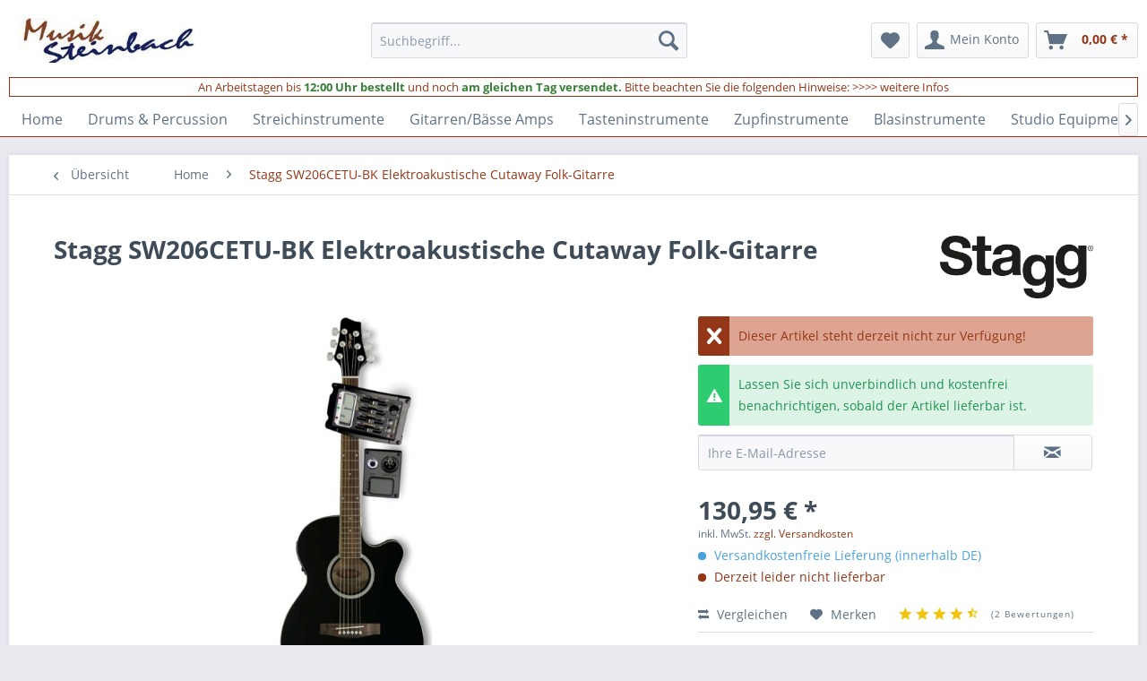

--- FILE ---
content_type: text/html; charset=UTF-8
request_url: https://musik-steinbach.de/stagg-sw206cetu-bk-elektroakustische-cutaway-folk-gitarre/18881.html
body_size: 16650
content:
<!DOCTYPE html> <html class="no-js" lang="de" itemscope="itemscope" itemtype="https://schema.org/WebPage"> <head> <meta charset="utf-8"> <meta name="author" content="" /> <meta name="robots" content="index,follow" /> <meta name="revisit-after" content="15 days" /> <meta name="keywords" content="Stagg SW206CETU-BK Elektroakustische Cutaway Folk-Gitarre SW206CETU-BK 5414428156990 Gitarren/Bässe Amps [Auslauf]" /> <meta name="description" content="Stagg SW206CETU-BK Elektroakustische Cutaway Folk-Gitarre sicher &amp; bequem versandkostenfrei kaufen | Kauf auf Rechnung möglich | 30 Tage Rückgaberecht | Trusted Shops abgesichert | SW206CETU-BK | 127,95 €" /> <meta property="og:site_name" content="musik-steinbach.de" /> <meta property="og:title" content="Stagg SW206CETU-BK Elektroakustische Cutaway Folk-Gitarre" /> <meta property="og:description" content="Stagg SW206CETU-BK Elektroakustische Cutaway Folk-Gitarre sicher &amp;amp; bequem versandkostenfrei kaufen | Kauf auf Rechnung möglich | 30 Tage Rückgaberecht | Trusted Shops abgesichert | SW206CETU-BK | 127,95 €" /> <meta property="og:type" content="product" /> <meta property="og:url" content="https://musik-steinbach.de/stagg-sw206cetu-bk-elektroakustische-cutaway-folk-gitarre/18881.html" /> <meta property="og:image" content="https://musik-steinbach.de/media/image/56/ac/90/stagg-sw206cetu-bk-elektroakustische-cutaway-folk-gitarre-1-sw206cetu-bk-D3C5.jpg" /> <meta name="twitter:card" content="summary" /> <meta name="twitter:site" content=""> <meta name="twitter:creator" content=""> <meta name="twitter:title" content="Stagg SW206CETU-BK Elektroakustische Cutaway Folk-Gitarre"> <meta name="twitter:description" content="Stagg SW206CETU-BK Elektroakustische Cutaway Folk-Gitarre sicher &amp;amp; bequem versandkostenfrei kaufen | Kauf auf Rechnung möglich | 30 Tage..."> <meta name="twitter:image" content="https://musik-steinbach.de/media/image/56/ac/90/stagg-sw206cetu-bk-elektroakustische-cutaway-folk-gitarre-1-sw206cetu-bk-D3C5.jpg" /> <meta property="product:brand" content="Stagg" /> <meta property="product:price" content="130,95" /> <meta property="product:product_link" content="https://musik-steinbach.de/stagg-sw206cetu-bk-elektroakustische-cutaway-folk-gitarre/18881.html" /> <meta itemprop="copyrightHolder" content="musik-steinbach.de" /> <meta itemprop="copyrightYear" content="2014" /> <meta itemprop="isFamilyFriendly" content="True" /> <meta itemprop="image" content="https://musik-steinbach.de/media/image/bb/ce/ff/logo.jpg" /> <meta name="viewport" content="width=device-width, initial-scale=1.0"> <meta name="mobile-web-app-capable" content="yes"> <meta name="apple-mobile-web-app-title" content="musik-steinbach.de"> <meta name="apple-mobile-web-app-capable" content="yes"> <meta name="apple-mobile-web-app-status-bar-style" content="default"> <link rel="apple-touch-icon-precomposed" href="https://musik-steinbach.de/media/unknown/d9/0c/f4/favicon.ico"> <link rel="shortcut icon" href="https://musik-steinbach.de/media/unknown/d9/0c/f4/favicon.ico"> <meta name="msapplication-navbutton-color" content="#943718" /> <meta name="application-name" content="musik-steinbach.de" /> <meta name="msapplication-starturl" content="https://musik-steinbach.de/" /> <meta name="msapplication-window" content="width=1024;height=768" /> <meta name="msapplication-TileImage" content="https://musik-steinbach.de/media/unknown/d9/0c/f4/favicon.ico"> <meta name="msapplication-TileColor" content="#943718"> <meta name="theme-color" content="#943718" /> <link rel="canonical" href="https://musik-steinbach.de/stagg-sw206cetu-bk-elektroakustische-cutaway-folk-gitarre/18881.html" /> <link rel="amphtml" href="https://musik-steinbach.de/amp/stagg-sw206cetu-bk-elektroakustische-cutaway-folk-gitarre/18881.html"> <title itemprop="name">Stagg SW206CETU-BK Elektroakustische Cutaway Folk-Gitarre sicher und günstig kaufen bei - musik-steinbach.de | musik-steinbach.de </title> <link href="/web/cache/1768692706_49a195b9df5e8606f3869c3601d4e553.css" media="all" rel="stylesheet" type="text/css" /> <script>var bilobaGtagjsConfig = window.bilobaGtagjsConfig = {"currency":"EUR","currentConsentManager":"shopwareCookieConsentManager","dataAttributeForCustomConsentManagers":null,"enable_advanced_conversion_data":true,"enabled":true,"ga_anonymizeip":false,"ga_id":"G-T3YZ32J9B9","ga_optout":false,"gaw_conversion_id":"","gaw_id":"AW-1072039179","google_business_vertical":"education","respect_dnt":false,"cookie_note_mode":0,"show_cookie_note":false};</script> <script>
var bilobaGoogleGtagjs = {
isCookieAllowed: function() {
return true;
},
isDntValid: function() {
if(bilobaGtagjsConfig.respect_dnt == false) {
return true;
}
// check if dnt is available
if (window.doNotTrack || navigator.doNotTrack || navigator.msDoNotTrack) {
// check if dnt is active
if (window.doNotTrack == "1" || navigator.doNotTrack == "yes" || navigator.doNotTrack == "1" || navigator.msDoNotTrack == "1") {
return false;
}
}
return true;
},
isOptout: function() {
var gaDisableStr = 'ga-disable-' + bilobaGtagjsConfig.ga_id;
if (document.cookie.indexOf(gaDisableStr + '=true') > -1) {
return true;
}
return false;
},
shouldLoad: function() {
return this.isCookieAllowed() && this.isDntValid() && !this.isOptout();
},
loadJs: function(){
var script = document.createElement('script');
// Check if third party Consent Manager is used
if(window.bilobaGtagjsConfig.currentConsentManager == "cookieBot") {
// Set type to text/plain
script.setAttribute('type', 'text/plain');
// Check if expert mode has a value
if(window.bilobaGtagjsConfig.dataAttributeForCustomConsentManagers) {
// Set the dataattribute
script.setAttribute('data-cookieconsent', window.bilobaGtagjsConfig.dataAttributeForCustomConsentManagers);
}else {
// Set the default dataattribute to marketing
script.setAttribute('data-cookieconsent', 'marketing');
}
}else if(window.bilobaGtagjsConfig.currentConsentManager == "UserCentrics") {
// Set type to text/plain
script.setAttribute('type', 'text/plain');
// Check if expert mode has a value
if(window.bilobaGtagjsConfig.dataAttributeForCustomConsentManagers) {
// Set the dataattribute
script.setAttribute('data-usercentrics', window.bilobaGtagjsConfig.dataAttributeForCustomConsentManagers);
}else {
// Set the default dataattribute to marketing
script.setAttribute('data-usercentrics', 'Google Analytics');
}
}else {
script.setAttribute('type', 'text/javascript');
}
// script.setAttribute('type', 'text/javascript');
script.setAttribute('src', 'https://www.googletagmanager.com/gtag/js?id=' + (bilobaGtagjsConfig.ga_id ? bilobaGtagjsConfig.ga_id : bilobaGtagjsConfig.gaw_id));
document.getElementsByTagName('head')[0].appendChild(script);
},
// consent update event
consentGranted: function() {
gtag('consent', 'update', {
'ad_storage': 'granted',
'analytics_storage': 'granted'
});
},
isGA4ID: function() {
return bilobaGtagjsConfig.ga_id.startsWith("G");
}
};
window.dataLayer = window.dataLayer || [];
function gtag(){window.dataLayer.push(arguments)};
// LoadJS when the page is loading
if(bilobaGoogleGtagjs.shouldLoad()) {
if((((bilobaGtagjsConfig.ga_id !== '' && bilobaGtagjsConfig.ga_id !== null ) && (bilobaGtagjsConfig.gaw_id !== '' && bilobaGtagjsConfig.gaw_id !== null ))
|| ((bilobaGtagjsConfig.ga_id !== '' && bilobaGtagjsConfig.ga_id !== null )
|| (bilobaGtagjsConfig.gaw_id !== '' && bilobaGtagjsConfig.gaw_id !== null ))) && !bilobaGoogleGtagjs.isOptout()) {
bilobaGoogleGtagjs.loadJs();
}
gtag('consent', 'update', {
'ad_storage': 'granted',
'analytics_storage': 'granted'
});
}else {
// If Cookie consent is given update storages
gtag('consent', 'default', {
'ad_storage': 'denied',
'analytics_storage': 'denied'
});
}
gtag('js', new Date());
gtag('config', 'AW-1072039179', {'allow_enhanced_conversions': true, 'send_page_view': false});gtag('config', 'G-T3YZ32J9B9', {'send_page_view': false});
gtag('event', 'view_item', {
"currency": "EUR",
"items": [{
"item_id": "SW206CETU-BK",
"item_name": "Stagg SW206CETU-BK Elektroakustische Cutaway Folk-Gitarre",
"item_category": "",
"quantity": 1,
"price":  130.95,
"google_business_vertical": "education",
}]
});
</script> </head> <body class="is--ctl-detail is--act-index" > <div data-paypalUnifiedMetaDataContainer="true" data-paypalUnifiedRestoreOrderNumberUrl="https://musik-steinbach.de/widgets/PaypalUnifiedOrderNumber/restoreOrderNumber" class="is--hidden"> </div> <script>
document.bestitAmazonPayWidgetJsUrl = 'https://static-eu.payments-amazon.com/OffAmazonPayments/de/lpa/js/Widgets.js';
document.bestitAmazonPayDebug = true;            </script> <div class="bestit-amazon-pay" data-async="1" data-controller="detail" data-action="index" data-sellerId="A1OBEPB46V3CSU" data-clientId="amzn1.application-oa2-client.562a84df49ba4ebaa2e6941f3385d50f" data-purchaseId="" data-session="asess" data-smartphoneCollapsible="0" data-minimumOrderValue="0" data-basketValue="0" data-currency="EUR" data-scaEndpoint="https://musik-steinbach.de/AmazonPay/sca" data-errorPageUrl="https://musik-steinbach.de/checkout/cart/amazonPayError/1" data-basketSignature="" data-amazonPaySelected="false" data-closeLoadingIndicatorText="<p class=animation-text>Klicken Sie hier, um den Vorgang abzubrechen.</p>"> </div> <input type="hidden" name="sBitGlobalCurrency" value="EUR"/> <input type="hidden" name="sGoogleBussinessVertical" value="education"/> <div class="page-wrap"> <noscript class="noscript-main"> <div class="alert is--warning"> <div class="alert--icon"> <i class="icon--element icon--warning"></i> </div> <div class="alert--content"> Um musik-steinbach.de in vollem Umfang nutzen zu k&ouml;nnen, empfehlen wir Ihnen Javascript in Ihrem Browser zu aktiveren. </div> </div> </noscript> <header class="header-main"> <div class="top-bar"> <div class="container block-group"> <nav class="top-bar--navigation block" role="menubar">   <div class="navigation--entry entry--compare is--hidden" role="menuitem" aria-haspopup="true" data-drop-down-menu="true">   </div> </nav> </div> </div> <div class="container header--navigation"> <div class="logo-main block-group" role="banner"> <div class="logo--shop block"> <a class="logo--link" href="https://musik-steinbach.de/" title="musik-steinbach.de - zur Startseite wechseln"> <picture> <source srcset="https://musik-steinbach.de/media/image/bb/ce/ff/logo.jpg" media="(min-width: 78.75em)"> <source srcset="https://musik-steinbach.de/media/image/bb/ce/ff/logo.jpg" media="(min-width: 64em)"> <source srcset="https://musik-steinbach.de/media/image/bb/ce/ff/logo.jpg" media="(min-width: 48em)"> <img srcset="https://musik-steinbach.de/media/image/bb/ce/ff/logo.jpg" alt="musik-steinbach.de - zur Startseite wechseln" /> </picture> </a> </div> </div> <nav class="shop--navigation block-group"> <ul class="navigation--list block-group" role="menubar"> <li class="navigation--entry entry--menu-left" role="menuitem"> <a class="entry--link entry--trigger btn is--icon-left" href="#offcanvas--left" data-offcanvas="true" data-offCanvasSelector=".sidebar-main" aria-label="Menü"> <i class="icon--menu"></i> Menü </a> </li> <li class="navigation--entry entry--search" role="menuitem" data-search="true" aria-haspopup="true" data-minLength="3"> <a class="btn entry--link entry--trigger" href="#show-hide--search" title="Suche anzeigen / schließen" aria-label="Suche anzeigen / schließen"> <i class="icon--search"></i> <span class="search--display">Suchen</span> </a> <form action="/search" method="get" class="main-search--form"> <input type="search" name="sSearch" aria-label="Suchbegriff..." class="main-search--field" autocomplete="off" autocapitalize="off" placeholder="Suchbegriff..." maxlength="30" /> <button type="submit" class="main-search--button" aria-label="Suchen"> <i class="icon--search"></i> <span class="main-search--text">Suchen</span> </button> <div class="form--ajax-loader">&nbsp;</div> </form> <div class="main-search--results"></div> </li>  <li class="navigation--entry entry--notepad" role="menuitem"> <a href="https://musik-steinbach.de/note" title="Merkzettel" aria-label="Merkzettel" class="btn"> <i class="icon--heart"></i> </a> </li> <li class="navigation--entry entry--account with-slt" role="menuitem" data-offcanvas="true" data-offCanvasSelector=".account--dropdown-navigation"> <a href="https://musik-steinbach.de/account" title="Mein Konto" aria-label="Mein Konto" class="btn is--icon-left entry--link account--link"> <i class="icon--account"></i> <span class="account--display"> Mein Konto </span> </a> <div class="account--dropdown-navigation"> <div class="navigation--smartphone"> <div class="entry--close-off-canvas"> <a href="#close-account-menu" class="account--close-off-canvas" title="Menü schließen" aria-label="Menü schließen"> Menü schließen <i class="icon--arrow-right"></i> </a> </div> </div> <div class="account--menu is--rounded is--personalized"> <span class="navigation--headline"> Mein Konto </span> <div class="account--menu-container"> <ul class="sidebar--navigation navigation--list is--level0 show--active-items"> <li class="navigation--entry"> <span class="navigation--signin"> <a href="https://musik-steinbach.de/account#hide-registration" class="blocked--link btn is--primary navigation--signin-btn" data-collapseTarget="#registration" data-action="close"> Anmelden </a> <span class="navigation--register"> oder <a href="https://musik-steinbach.de/account#show-registration" class="blocked--link" data-collapseTarget="#registration" data-action="open"> registrieren </a> </span> </span> </li> <li class="navigation--entry"> <a href="https://musik-steinbach.de/account" title="Übersicht" class="navigation--link"> Übersicht </a> </li> <li class="navigation--entry"> <a href="https://musik-steinbach.de/account/profile" title="Persönliche Daten" class="navigation--link" rel="nofollow"> Persönliche Daten </a> </li> <li class="navigation--entry"> <a href="https://musik-steinbach.de/address/index/sidebar/" title="Adressen" class="navigation--link" rel="nofollow"> Adressen </a> </li> <li class="navigation--entry"> <a href="https://musik-steinbach.de/account/payment" title="Zahlungsarten" class="navigation--link" rel="nofollow"> Zahlungsarten </a> </li> <li class="navigation--entry"> <a href="https://musik-steinbach.de/account/orders" title="Bestellungen" class="navigation--link" rel="nofollow"> Bestellungen </a> </li> <li class="navigation--entry"> <a href="https://musik-steinbach.de/account/downloads" title="Sofortdownloads" class="navigation--link" rel="nofollow"> Sofortdownloads </a> </li> <li class="navigation--entry"> <a href="https://musik-steinbach.de/note" title="Merkzettel" class="navigation--link" rel="nofollow"> Merkzettel </a> </li> </ul> </div> </div> </div> </li> <li class="navigation--entry entry--cart" role="menuitem"> <a class="btn is--icon-left cart--link" href="https://musik-steinbach.de/checkout/cart" title="Warenkorb" aria-label="Warenkorb"> <span class="cart--display"> Warenkorb </span> <span class="badge is--primary is--minimal cart--quantity is--hidden">0</span> <i class="icon--basket"></i> <span class="cart--amount"> 0,00&nbsp;&euro; * </span> </a> <div class="ajax-loader">&nbsp;</div> </li>  </ul> </nav> <div class="webcu-ajax-cart-cross-selling-area"> </div> <div class="container--ajax-cart" data-collapse-cart="true" data-displayMode="offcanvas"></div> </div> </header> <div class="steinbach-header-info-box"> <div class="steinbach-header-info"> <span class="steinbach-header-info-color1">An Arbeitstagen bis </span><span class="steinbach-header-info-color2"><b>12:00 Uhr bestellt</b></span> <span class="steinbach-header-info-color1"> und noch </span><span class="steinbach-header-info-color2"> <b>am gleichen Tag versendet.</b></span><span class="steinbach-header-info-color1"> Bitte beachten Sie die folgenden Hinweise: <a href="/wie-schnell-versenden-wir-ihre-bestellung">&gt;&gt;&gt;&gt; weitere Infos</a></span> </span> </div> </div> <nav class="navigation-main"> <div class="container" data-menu-scroller="true" data-listSelector=".navigation--list.container" data-viewPortSelector=".navigation--list-wrapper"> <div class="navigation--list-wrapper"> <ul class="navigation--list container" role="menubar" itemscope="itemscope" itemtype="https://schema.org/SiteNavigationElement"> <li class="navigation--entry is--home" role="menuitem"><a class="navigation--link is--first" href="https://musik-steinbach.de/" title="Home" aria-label="Home" itemprop="url"><span itemprop="name">Home</span></a></li><li class="navigation--entry" role="menuitem"><a class="navigation--link" href="https://musik-steinbach.de/drums-percussion.html" title="Drums & Percussion" aria-label="Drums & Percussion" itemprop="url"><span itemprop="name">Drums & Percussion</span></a></li><li class="navigation--entry" role="menuitem"><a class="navigation--link" href="https://musik-steinbach.de/streichinstrumente.html" title="Streichinstrumente" aria-label="Streichinstrumente" itemprop="url"><span itemprop="name">Streichinstrumente</span></a></li><li class="navigation--entry" role="menuitem"><a class="navigation--link" href="https://musik-steinbach.de/gitarrenbaesse-amps.html" title="Gitarren/Bässe Amps" aria-label="Gitarren/Bässe Amps" itemprop="url"><span itemprop="name">Gitarren/Bässe Amps</span></a></li><li class="navigation--entry" role="menuitem"><a class="navigation--link" href="https://musik-steinbach.de/tasteninstrumente.html" title="Tasteninstrumente" aria-label="Tasteninstrumente" itemprop="url"><span itemprop="name">Tasteninstrumente</span></a></li><li class="navigation--entry" role="menuitem"><a class="navigation--link" href="https://musik-steinbach.de/zupfinstrumente.html" title="Zupfinstrumente" aria-label="Zupfinstrumente" itemprop="url"><span itemprop="name">Zupfinstrumente</span></a></li><li class="navigation--entry" role="menuitem"><a class="navigation--link" href="https://musik-steinbach.de/blasinstrumente.html" title="Blasinstrumente" aria-label="Blasinstrumente" itemprop="url"><span itemprop="name">Blasinstrumente</span></a></li><li class="navigation--entry" role="menuitem"><a class="navigation--link" href="https://musik-steinbach.de/studio-equipment.html" title="Studio Equipment" aria-label="Studio Equipment" itemprop="url"><span itemprop="name">Studio Equipment</span></a></li><li class="navigation--entry" role="menuitem"><a class="navigation--link" href="https://musik-steinbach.de/zubehoer.html" title="Zubehör" aria-label="Zubehör" itemprop="url"><span itemprop="name">Zubehör</span></a></li><li class="navigation--entry" role="menuitem"><a class="navigation--link" href="https://musik-steinbach.de/reduziert.html" title="Reduziert %" aria-label="Reduziert %" itemprop="url"><span itemprop="name">Reduziert %</span></a></li><li class="navigation--entry" role="menuitem"><a class="navigation--link" href="https://musik-steinbach.de/aktuelle-schnaeppchen.html" title="Aktuelle Schnäppchen" aria-label="Aktuelle Schnäppchen" itemprop="url"><span itemprop="name">Aktuelle Schnäppchen</span></a></li> </ul> </div> </div> </nav> <section class="content-main container block-group"> <nav class="content--breadcrumb block"> <a class="breadcrumb--button breadcrumb--link" href="#" title="Übersicht"> <i class="icon--arrow-left"></i> <span class="breadcrumb--title">Übersicht</span> </a> <ul class="breadcrumb--list" role="menu" itemscope itemtype="https://schema.org/BreadcrumbList"> <li role="menuitem" class="breadcrumb--entry" itemprop="itemListElement" itemscope itemtype="https://schema.org/ListItem"> <a class="breadcrumb--link" href="https://musik-steinbach.de/" title="Home" itemprop="item"> <link itemprop="url" href="https://musik-steinbach.de/" /> <span class="breadcrumb--title" itemprop="name">Home</span> </a> <meta itemprop="position" content="0" /> </li> <li role="none" class="breadcrumb--separator"> <i class="icon--arrow-right"></i> </li> <li role="menuitem" class="breadcrumb--entry is--active" itemprop="itemListElement" itemscope itemtype="https://schema.org/ListItem"> <a class="breadcrumb--link" href="https://musik-steinbach.de/stagg-sw206cetu-bk-elektroakustische-cutaway-folk-gitarre/18881.html" title="Stagg SW206CETU-BK Elektroakustische Cutaway Folk-Gitarre" itemprop="item"> <link itemprop="url" href="https://musik-steinbach.de/stagg-sw206cetu-bk-elektroakustische-cutaway-folk-gitarre/18881.html" /> <span class="breadcrumb--title" itemprop="name">Stagg SW206CETU-BK Elektroakustische Cutaway Folk-Gitarre</span> </a> <meta itemprop="position" content="1" /> </li> </ul> </nav> <nav class="product--navigation"> <a href="#" class="navigation--link link--prev"> <div class="link--prev-button"> <span class="link--prev-inner">Zurück</span> </div> <div class="image--wrapper"> <div class="image--container"></div> </div> </a> <a href="#" class="navigation--link link--next"> <div class="link--next-button"> <span class="link--next-inner">Vor</span> </div> <div class="image--wrapper"> <div class="image--container"></div> </div> </a> </nav> <div class="content-main--inner"> <aside class="sidebar-main off-canvas"> <div class="navigation--smartphone"> <ul class="navigation--list "> <li class="navigation--entry entry--close-off-canvas"> <a href="#close-categories-menu" title="Menü schließen" class="navigation--link"> Menü schließen <i class="icon--arrow-right"></i> </a> </li> </ul> <div class="mobile--switches">   </div> </div> <div class="sidebar--categories-wrapper" data-subcategory-nav="true" data-mainCategoryId="3" data-categoryId="0" data-fetchUrl=""> <div class="categories--headline navigation--headline"> Kategorien </div> <div class="sidebar--categories-navigation six-categories-left categories-type2"> <ul class="sidebar--navigation categories--navigation navigation--list six-main-navigation is--level0 is--drop-down is--rounded" role="menu"> <li class="navigation--entry has--sub-children" role="menuitem"> <a class="navigation--link link--go-forward" href="https://musik-steinbach.de/drums-percussion.html" data-categoryId="502" data-fetchUrl="/widgets/listing/getCategory/categoryId/502" title="Drums &amp; Percussion" > Drums & Percussion <span class="is--icon-right"> <i class="icon--arrow-right"></i> </span> </a> </li> <li class="navigation--entry has--sub-children" role="menuitem"> <a class="navigation--link link--go-forward" href="https://musik-steinbach.de/streichinstrumente.html" data-categoryId="503" data-fetchUrl="/widgets/listing/getCategory/categoryId/503" title="Streichinstrumente" > Streichinstrumente <span class="is--icon-right"> <i class="icon--arrow-right"></i> </span> </a> </li> <li class="navigation--entry has--sub-children" role="menuitem"> <a class="navigation--link link--go-forward" href="https://musik-steinbach.de/gitarrenbaesse-amps.html" data-categoryId="504" data-fetchUrl="/widgets/listing/getCategory/categoryId/504" title="Gitarren/Bässe Amps" > Gitarren/Bässe Amps <span class="is--icon-right"> <i class="icon--arrow-right"></i> </span> </a> </li> <li class="navigation--entry has--sub-children" role="menuitem"> <a class="navigation--link link--go-forward" href="https://musik-steinbach.de/tasteninstrumente.html" data-categoryId="505" data-fetchUrl="/widgets/listing/getCategory/categoryId/505" title="Tasteninstrumente" > Tasteninstrumente <span class="is--icon-right"> <i class="icon--arrow-right"></i> </span> </a> </li> <li class="navigation--entry has--sub-children" role="menuitem"> <a class="navigation--link link--go-forward" href="https://musik-steinbach.de/zupfinstrumente.html" data-categoryId="506" data-fetchUrl="/widgets/listing/getCategory/categoryId/506" title="Zupfinstrumente" > Zupfinstrumente <span class="is--icon-right"> <i class="icon--arrow-right"></i> </span> </a> </li> <li class="navigation--entry has--sub-children" role="menuitem"> <a class="navigation--link link--go-forward" href="https://musik-steinbach.de/blasinstrumente.html" data-categoryId="507" data-fetchUrl="/widgets/listing/getCategory/categoryId/507" title="Blasinstrumente" > Blasinstrumente <span class="is--icon-right"> <i class="icon--arrow-right"></i> </span> </a> </li> <li class="navigation--entry has--sub-children" role="menuitem"> <a class="navigation--link link--go-forward" href="https://musik-steinbach.de/studio-equipment.html" data-categoryId="508" data-fetchUrl="/widgets/listing/getCategory/categoryId/508" title="Studio Equipment" > Studio Equipment <span class="is--icon-right"> <i class="icon--arrow-right"></i> </span> </a> </li> <li class="navigation--entry has--sub-children" role="menuitem"> <a class="navigation--link link--go-forward" href="https://musik-steinbach.de/zubehoer.html" data-categoryId="509" data-fetchUrl="/widgets/listing/getCategory/categoryId/509" title="Zubehör" > Zubehör <span class="is--icon-right"> <i class="icon--arrow-right"></i> </span> </a> </li> <li class="navigation--entry" role="menuitem"> <a class="navigation--link" href="https://musik-steinbach.de/reduziert.html" data-categoryId="515" data-fetchUrl="/widgets/listing/getCategory/categoryId/515" title="Reduziert %" > Reduziert % </a> </li> <li class="navigation--entry" role="menuitem"> <a class="navigation--link" href="https://musik-steinbach.de/aktuelle-schnaeppchen.html" data-categoryId="517" data-fetchUrl="/widgets/listing/getCategory/categoryId/517" title="Aktuelle Schnäppchen" > Aktuelle Schnäppchen </a> </li> </ul> </div> <div class="shop-sites--container is--rounded"> <div class="shop-sites--headline navigation--headline"> Informationen </div> <ul class="shop-sites--navigation sidebar--navigation navigation--list is--drop-down is--level0" role="menu"> <li class="navigation--entry" role="menuitem"> <a class="navigation--link" href="https://musik-steinbach.de/kundenstimmen.html" title="Kundenstimmen" data-categoryId="73" data-fetchUrl="/widgets/listing/getCustomPage/pageId/73" > Kundenstimmen </a> </li> <li class="navigation--entry" role="menuitem"> <a class="navigation--link link--go-forward" href="https://musik-steinbach.de/faqs-hilfe.html" title="FAQs &amp; Hilfe" data-categoryId="2" data-fetchUrl="/widgets/listing/getCustomPage/pageId/2" > FAQs & Hilfe <span class="is--icon-right"> <i class="icon--arrow-right"></i> </span> </a> </li> <li class="navigation--entry" role="menuitem"> <a class="navigation--link" href="https://musik-steinbach.de/kontaktformular.html" title="Kontakt" data-categoryId="1" data-fetchUrl="/widgets/listing/getCustomPage/pageId/1" target="_self"> Kontakt </a> </li> <li class="navigation--entry" role="menuitem"> <a class="navigation--link" href="https://musik-steinbach.de/impressum.html" title="Impressum" data-categoryId="3" data-fetchUrl="/widgets/listing/getCustomPage/pageId/3" target="_self"> Impressum </a> </li> </ul> </div> </div> </aside> <div class="content--wrapper"> <div class="content product--details" itemscope itemtype="https://schema.org/Product" data-product-navigation="/widgets/listing/productNavigation" data-category-id="0" data-main-ordernumber="SW206CETU-BK" data-ajax-wishlist="true" data-compare-ajax="true" data-ajax-variants-container="true"> <header class="product--header"> <div class="product--info"> <h1 class="product--title" itemprop="name"> Stagg SW206CETU-BK Elektroakustische Cutaway Folk-Gitarre </h1> <meta itemprop="gtin13" content="5414428156990"/> <div class="product--supplier"> <a href="https://musik-steinbach.de/stagg.html" title="Weitere Artikel von Stagg" class="product--supplier-link"> <img src="https://musik-steinbach.de/media/image/40/c9/46/274_Manufacturer.png" alt="Stagg"> </a> </div> </div> </header> <div class="product--detail-upper block-group"> <div class="product--image-container image-slider product--image-zoom" data-image-slider="true" data-image-gallery="true" data-maxZoom="0" data-thumbnails=".image--thumbnails" > <div class="image-slider--container no--thumbnails"> <div class="image-slider--slide"> <div class="image--box image-slider--item"> <span class="image--element" data-img-large="https://musik-steinbach.de/media/image/74/cb/20/stagg-sw206cetu-bk-elektroakustische-cutaway-folk-gitarre-1-sw206cetu-bk-D3C5_1280x1280.jpg" data-img-small="https://musik-steinbach.de/media/image/4c/72/5e/stagg-sw206cetu-bk-elektroakustische-cutaway-folk-gitarre-1-sw206cetu-bk-D3C5_200x200.jpg" data-img-original="https://musik-steinbach.de/media/image/56/ac/90/stagg-sw206cetu-bk-elektroakustische-cutaway-folk-gitarre-1-sw206cetu-bk-D3C5.jpg" data-alt="Stagg SW206CETU-BK Elektroakustische Cutaway Folk-Gitarre"> <span class="image--media"> <img srcset="https://musik-steinbach.de/media/image/c3/82/3f/stagg-sw206cetu-bk-elektroakustische-cutaway-folk-gitarre-1-sw206cetu-bk-D3C5_600x600.jpg, https://musik-steinbach.de/media/image/20/93/d2/stagg-sw206cetu-bk-elektroakustische-cutaway-folk-gitarre-1-sw206cetu-bk-D3C5_600x600@2x.jpg 2x" src="https://musik-steinbach.de/media/image/c3/82/3f/stagg-sw206cetu-bk-elektroakustische-cutaway-folk-gitarre-1-sw206cetu-bk-D3C5_600x600.jpg" alt="Stagg SW206CETU-BK Elektroakustische Cutaway Folk-Gitarre" itemprop="image" /> </span> </span> </div> </div> </div> </div> <div class="product--buybox block"> <meta itemprop="brand" content="Stagg"/> <span itemprop="manufacturer" content="Stagg"></span> <div class="alert is--error is--rounded"> <div class="alert--icon"> <i class="icon--element icon--cross"></i> </div> <div class="alert--content"> Dieser Artikel steht derzeit nicht zur Verfügung! </div> </div> <div class="product--notification"> <input type="hidden" value="" name="notifyHideBasket" id="notifyHideBasket" /> <div class="alert is--warning is--rounded"> <div class="alert--icon"> <i class="icon--element icon--warning"></i> </div> <div class="alert--content"> Lassen Sie sich unverbindlich und kostenfrei benachrichtigen, sobald der Artikel lieferbar ist. </div> </div> <form method="post" action="https://musik-steinbach.de/stagg-sw206cetu-bk-elektroakustische-cutaway-folk-gitarre/18881.html?action=notify&amp;number=SW206CETU-BK" class="notification--form block-group"> <input type="hidden" name="notifyOrdernumber" value="SW206CETU-BK" /> <input name="sNotificationEmail" type="email" class="notification--field block" placeholder="Ihre E-Mail-Adresse" /> <button type="submit" class="notification--button btn is--center block"> <i class="icon--mail"></i> </button> </form> </div> <div itemprop="offers" itemscope itemtype="https://schema.org/Offer" class="buybox--inner"> <meta itemprop="priceCurrency" content="EUR"/> <span itemprop="priceSpecification" itemscope itemtype="https://schema.org/PriceSpecification"> <meta itemprop="valueAddedTaxIncluded" content="true"/> </span> <meta itemprop="url" content="https://musik-steinbach.de/stagg-sw206cetu-bk-elektroakustische-cutaway-folk-gitarre/18881.html"/> <div class="product--price price--default"> <span class="price--content content--default"> <meta itemprop="price" content="130.95"> 130,95&nbsp;&euro; * </span> </div> <p class="product--tax" data-content="" data-modalbox="true" data-targetSelector="a" data-mode="ajax"> inkl. MwSt. <a title="Versandkosten" href="https://musik-steinbach.de/custom/index/sCustom/6" style="text-decoration:underline">zzgl. Versandkosten</a> </p> <div class="product--delivery"> <p class="delivery--information"> <span class="delivery--text delivery--text-shipping-free"> <i class="delivery--status-icon delivery--status-shipping-free"></i> Versandkostenfreie Lieferung (innerhalb DE) </span> </p> <link itemprop="availability" href="https://schema.org/LimitedAvailability" /> <p class="delivery--information"> <span class="delivery--text delivery--text-not-available"> <i class="delivery--status-icon delivery--status-not-available"></i> Derzeit leider nicht lieferbar </span> </p> </div>    <script>
		var showShippingDateDeadlineTimerShowSeconds = true;
		var showShippingDateHourName = "Stunde";
		var showShippingDateHoursName = "Stunden";
		var showShippingDateMinuteName = "Minute";
		var showShippingDateMinutesName = "Minuten";
		var showShippingDateSecondName = "Sekunde";
		var showShippingDateSecondsName = "Sekunden";
		var showShippingDateAndName = "und";
		var showShippingDateTimerSeconds = 77332;
		var showShippingDateDeadlineTimerLimit = 9;

		function getTimeRemaining(t) {
			var seconds = Math.floor((t) % 60);
			var minutes = Math.floor((t / 60) % 60);
			var hours = Math.floor((t / (60 * 60)) % 24);
			var days = Math.floor(t / (60 * 60 * 24));
			return {
				'total': t,
				'days': days,
				'hours': hours+(days*24),
				'minutes': minutes,
				'seconds': seconds
			};
		}

		function updateShippingDateTimer(){
			showShippingDateTimerSeconds--;
			var newDeadlineText = '';
			timeRemaining = getTimeRemaining(showShippingDateTimerSeconds);

			if(timeRemaining['hours'] > 0){
				newDeadlineText = timeRemaining['hours'] + " " + (timeRemaining['hours'] == 1 ? showShippingDateHourName : showShippingDateHoursName);
				newDeadlineText += (showShippingDateDeadlineTimerShowSeconds == true ? ", " : " " + showShippingDateAndName + " ");
			}

			newDeadlineText += timeRemaining['minutes'] + " " + (timeRemaining['minutes'] == 1 ? showShippingDateMinuteName : showShippingDateMinutesName);

			if(showShippingDateDeadlineTimerShowSeconds == true){
				newDeadlineText += " " + showShippingDateAndName;
				newDeadlineText += " " + timeRemaining['seconds'] + " " + (timeRemaining['seconds'] == 1 ? showShippingDateSecondName : showShippingDateSecondsName);
			}

			if(document.getElementById("ShippingDateTimer") !== null) document.getElementById("ShippingDateTimer").innerHTML = newDeadlineText;

			if (showShippingDateTimerSeconds <= 0) {
			  clearInterval(updateShippingDateTimerInterval);
			}
		}

		if( (showShippingDateDeadlineTimerLimit * 3600) > showShippingDateTimerSeconds && !updateShippingDateTimerInterval) var updateShippingDateTimerInterval = setInterval(updateShippingDateTimer, 1000);

	</script>  <span itemprop="sku" content="SW206CETU-BK"></span> <span itemprop="url" content="https://musik-steinbach.de/stagg-sw206cetu-bk-elektroakustische-cutaway-folk-gitarre/18881.html"></span> <span itemprop="availability" href="http://schema.org/LimitedAvailability"></span> <span itemprop="seller" content="musik-steinbach.de"></span> <span itemprop="gtin13" content="5414428156990"></span> <div class="product--configurator"> </div> <form name="sAddToBasket" method="post" action="https://musik-steinbach.de/checkout/addArticle" class="buybox--form" data-add-article="true" data-eventName="submit" data-showModal="false" data-addArticleUrl="https://musik-steinbach.de/checkout/ajaxAddArticleCart"> <input type="hidden" name="sPrice" value="130.95"/> <input type="hidden" name="sName" value="Stagg SW206CETU-BK Elektroakustische Cutaway Folk-Gitarre"/> <input type="hidden" name="sActionIdentifier" value=""/> <input type="hidden" name="sAddAccessories" id="sAddAccessories" value=""/> <input type="hidden" name="sAdd" value="SW206CETU-BK"/> </form> <nav class="product--actions"> <form action="https://musik-steinbach.de/compare/add_article/articleID/18881" method="post" class="action--form"> <button type="submit" data-product-compare-add="true" title="Vergleichen" class="action--link action--compare"> <i class="icon--compare"></i> Vergleichen </button> </form> <form action="https://musik-steinbach.de/note/add/ordernumber/SW206CETU-BK" method="post" class="action--form"> <button type="submit" class="action--link link--notepad" title="Auf den Merkzettel" data-ajaxUrl="https://musik-steinbach.de/note/ajaxAdd/ordernumber/SW206CETU-BK" data-text="Gemerkt"> <i class="icon--heart"></i> <span class="action--text">Merken</span> </button> </form> <a href="#content--product-reviews" data-show-tab="true" class="action--link link--publish-comment" rel="nofollow" title="Bewertung abgeben"> <span class="product--rating" itemprop="aggregateRating" itemscope itemtype="https://schema.org/AggregateRating"> <meta itemprop="ratingValue" content="9.7"> <meta itemprop="worstRating" content="0.5"> <meta itemprop="bestRating" content="10"> <meta itemprop="ratingCount" content="2"> <i class="icon--star"></i> <i class="icon--star"></i> <i class="icon--star"></i> <i class="icon--star"></i> <i class="icon--star-half"></i> <span class="rating--count-wrapper" style="font-size: 0.6rem;line-height: 1rem !important;"> (<span class="rating--count">2 Bewertungen</span>) </span> </span> </a> </nav> </div> <ul class="product--base-info list--unstyled"> <li class="base-info--entry entry--sku"> <strong class="entry--label"> Artikel-Nr.: </strong> <meta itemprop="productID" content="18881"/> <span class="entry--content" itemprop="sku"> SW206CETU-BK </span> </li> </ul> <div data-info-url='' data-media-url='' data-title='teilen' data-services='["whatsapp","facebook","telegram","twitter","linkedin","pinterest","xing","mail","print"]' data-backend-url='' data-button-style='icon-count' data-orientation="horizontal" data-theme="white" data-lang="de" data-mail-body='guck mal hier: https://musik-steinbach.de/stagg-sw206cetu-bk-elektroakustische-cutaway-folk-gitarre/18881.html?number=SW206CETU-BK' data-mail-subject='Ein Tipp von mir...' data-mail-url='mailto:' class="shariff "></div> </div> </div> <div class="tab-menu--product"> <div class="tab--navigation"> <a href="#" class="tab--link" title="Beschreibung" data-tabName="description">Beschreibung</a> <a href="#" class="tab--link" title="Bewertungen" data-tabName="rating"> Bewertungen <span class="product--rating-count">2</span> </a> <a href="#" class="tab--link" title="Alle Produkte von " data-tabName="supplier">Alle Produkte von &quot;Stagg&quot;</a> </div> <div class="tab--container-list"> <div class="tab--container"> <div class="tab--header"> <a href="#" class="tab--title" title="Beschreibung">Beschreibung</a> </div> <div class="tab--preview"> STAGG SW206 CETU BK Elektro-Akustik-Gitarre mit integriertem chromatischen Stimmgerät...<a href="#" class="tab--link" title=" mehr"> mehr</a> </div> <div class="tab--content"> <div class="buttons--off-canvas"> <a href="#" title="Menü schließen" class="close--off-canvas"> <i class="icon--arrow-left"></i> Menü schließen </a> </div> <div class="content-description--wrapper has--reviews"> <div class="content--description"> <div class="content--title"> Produktinformationen "Stagg SW206CETU-BK Elektroakustische Cutaway Folk-Gitarre" </div> <div class="product--description" itemprop="description"> <ul> <li>STAGG SW206 CETU BK </li> <li>Elektro-Akustik-Gitarre mit integriertem chromatischen Stimmgerät </li> <li>Folk-Modell </li> <li>Cutaway </li> <li>Decke: Fichte gesperrt </li> <li>Boden/Zargen: Catalpa </li> <li>Griffbrett/Steg: Palisander </li> <li>Aktives Tonabnehmersystem </li> <li>3-Band EQ (sowie Volumenregler und Batterietester) </li> <li>Mechaniken: diecast - chrome </li> <li>Hochglanzlackierung </li> <li>Farbe: schwarz </li></ul> </div> <div class="product--properties panel has--border"> <table class="product--properties-table"> <tr class="product--properties-row"> <td class="product--properties-label is--bold">Farbe:</td> <td class="product--properties-value">Schwarz</td> </tr> <tr class="product--properties-row"> <td class="product--properties-label is--bold">Saitenanzahl:</td> <td class="product--properties-value">6-saitig</td> </tr> <tr class="product--properties-row"> <td class="product--properties-label is--bold">Altersempfehlung:</td> <td class="product--properties-value">ab 12 Jahre</td> </tr> <tr class="product--properties-row"> <td class="product--properties-label is--bold">Preis:</td> <td class="product--properties-value">100 bis 150 Euro</td> </tr> <tr class="product--properties-row"> <td class="product--properties-label is--bold">Gitarren Set:</td> <td class="product--properties-value">nein</td> </tr> <tr class="product--properties-row"> <td class="product--properties-label is--bold">Kindergitarre:</td> <td class="product--properties-value">Nein</td> </tr> <tr class="product--properties-row"> <td class="product--properties-label is--bold">Boden und Zargen:</td> <td class="product--properties-value">Catalpa</td> </tr> <tr class="product--properties-row"> <td class="product--properties-label is--bold">Tonabnehmer vorhanden:</td> <td class="product--properties-value">Ja</td> </tr> <tr class="product--properties-row"> <td class="product--properties-label is--bold">Steg:</td> <td class="product--properties-value">Palisander</td> </tr> <tr class="product--properties-row"> <td class="product--properties-label is--bold">Halsmaterial:</td> <td class="product--properties-value">Catalpa</td> </tr> <tr class="product--properties-row"> <td class="product--properties-label is--bold">Marke:</td> <td class="product--properties-value">Stagg</td> </tr> <tr class="product--properties-row"> <td class="product--properties-label is--bold">Griffbrett:</td> <td class="product--properties-value">Palisander</td> </tr> <tr class="product--properties-row"> <td class="product--properties-label is--bold">Decke:</td> <td class="product--properties-value">Fichte gesperrt</td> </tr> <tr class="product--properties-row"> <td class="product--properties-label is--bold">Cutaway:</td> <td class="product--properties-value">Ja</td> </tr> <tr class="product--properties-row"> <td class="product--properties-label is--bold">Art:</td> <td class="product--properties-value">Elektro-Akustikgitarre</td> </tr> <tr class="product--properties-row"> <td class="product--properties-label is--bold">Lackierung:</td> <td class="product--properties-value">Hochglanz</td> </tr> <tr class="product--properties-row"> <td class="product--properties-label is--bold">Mechanik:</td> <td class="product--properties-value">Diecast, vernickelt</td> </tr> <tr class="product--properties-row"> <td class="product--properties-label is--bold">Größe:</td> <td class="product--properties-value">4/4</td> </tr> <tr class="product--properties-row"> <td class="product--properties-label is--bold">Tonabnehmersystem:</td> <td class="product--properties-value">Aktiv</td> </tr> </table> </div> <div class="content--title"> Weiterführende Links zu "Stagg SW206CETU-BK Elektroakustische Cutaway Folk-Gitarre" </div> <ul class="content--list list--unstyled"> <li class="list--entry"> <a href="https://musik-steinbach.de/anfrage.html?sInquiry=detail&sOrdernumber=SW206CETU-BK" rel="nofollow" class="content--link link--contact" title="Fragen zum Artikel?"> <i class="icon--arrow-right"></i> Fragen zum Artikel? </a> </li> <li class="list--entry"> <a href="https://musik-steinbach.de/stagg.html" target="_parent" class="content--link link--supplier" title="Weitere Artikel von Stagg"> <i class="icon--arrow-right"></i> Weitere Artikel von Stagg </a> </li> </ul> </div> <div class="reviews--description"> <div class="content--title"> Kundenbewertungen </div> <div class="average-rating--wrapper is--border-box"> <div class="average-rating--value"> <div class="is--average-rating">4.85</div> <div class="is--average-max-rating">von 5.00</div> </div> <div class="average-rating--stars"> <span class="product--rating"> <i class="icon--star"></i> <i class="icon--star"></i> <i class="icon--star"></i> <i class="icon--star"></i> <i class="icon--star-half"></i> <br> <span class="rating--count-wrapper" style="font-size: 0.6rem;"> (<span class="rating--count">0 Bewertungen</span>) </span> </span> <p class="average-rating-stars--text">Bewertungsdurchschnitt</p> </div> </div> <div class="reviews-description--reviews" data-readmore="1" data-readmore-open="Antwort öffnen" data-readmore-close="Antwort schließen"> <div class="review--entry"> <div class="entry--header"> <span class="product--rating"> <i class="icon--star"></i> <i class="icon--star"></i> <i class="icon--star"></i> <i class="icon--star"></i> <i class="icon--star"></i> <br> <span class="rating--count-wrapper" style="font-size: 0.6rem;"> (<span class="rating--count">0 Bewertungen</span>) </span> </span> <strong class="content--label">Von:</strong> <span class="content--field">Mirjam</span> <strong class="content--label">Am:</strong> <span class="content--field">24.07.2009</span> </div> <div class="entry--content"> <h4 class="content--title"> </h4> <p class="content--box review--content"> </p> </div> </div> <div class="review--entry"> <div class="entry--header"> <span class="product--rating"> <i class="icon--star"></i> <i class="icon--star"></i> <i class="icon--star"></i> <i class="icon--star"></i> <i class="icon--star-half"></i> <br> <span class="rating--count-wrapper" style="font-size: 0.6rem;"> (<span class="rating--count">0 Bewertungen</span>) </span> </span> <strong class="content--label">Von:</strong> <span class="content--field">Birgit</span> <strong class="content--label">Am:</strong> <span class="content--field">13.06.2009</span> </div> <div class="entry--content"> <h4 class="content--title"> </h4> <p class="content--box review--content"> </p> </div> </div> <a href="#content--product-reviews" data-show-tab="true" class="link--publish-comment btn is--full is--center is--icon-right" rel="nofollow" title="Bewertungen"> Bewertungsübersicht anzeigen <i class="icon--arrow-right"></i> </a> </div> </div> <div class="reviews-description--clearfix"></div> </div> </div> </div> <div class="tab--container"> <div class="tab--header"> <a href="#" class="tab--title" title="Bewertungen">Bewertungen</a> <span class="product--rating-count">2</span> </div> <div class="tab--preview"> Bewertungen lesen, schreiben und diskutieren...<a href="#" class="tab--link" title=" mehr"> mehr</a> </div> <div id="tab--product-comment" class="tab--content"> <div class="buttons--off-canvas"> <a href="#" title="Menü schließen" class="close--off-canvas"> <i class="icon--arrow-left"></i> Menü schließen </a> </div> <div class="content--product-reviews" id="detail--product-reviews"> <div class="content--title"> Kundenbewertungen für "Stagg SW206CETU-BK Elektroakustische Cutaway Folk-Gitarre" </div> <div class="average-rating--wrapper is--border-box"> <div class="average-rating--value"> <div class="is--average-rating">4.85</div> <div class="is--average-max-rating">von 5.00</div> </div> <div class="average-rating--stars"> <span class="product--rating"> <i class="icon--star"></i> <i class="icon--star"></i> <i class="icon--star"></i> <i class="icon--star"></i> <i class="icon--star-half"></i> <br> <span class="rating--count-wrapper" style="font-size: 0.6rem;"> (<span class="rating--count">0 Bewertungen</span>) </span> </span> <p class="average-rating-stars--text">Bewertungsdurchschnitt</p> </div> </div> <div class="review--entry" itemprop="review" itemscope itemtype="https://schema.org/Review"> <div class="entry--header"> <span class="product--rating" itemprop="reviewRating" itemscope itemtype="https://schema.org/Rating"> <meta itemprop="ratingValue" content="5"> <meta itemprop="worstRating" content="0.5"> <meta itemprop="bestRating" content="5"> <i class="icon--star"></i> <i class="icon--star"></i> <i class="icon--star"></i> <i class="icon--star"></i> <i class="icon--star"></i> <br> <span class="rating--count-wrapper" style="font-size: 0.6rem;"> (<span class="rating--count">0 Bewertungen</span>) </span> </span> <strong class="content--label">Von:</strong> <span class="content--field" itemprop="author">Mirjam</span> <strong class="content--label">Am:</strong> <meta itemprop="datePublished" content="2009-07-24"> <span class="content--field">24.07.2009</span> </div> <div class="entry--content"> <h4 class="content--title" itemprop="name"> </h4> <p class="content--box review--content" itemprop="reviewBody"> </p> </div> </div> <div class="review--entry is--last" itemprop="review" itemscope itemtype="https://schema.org/Review"> <div class="entry--header"> <span class="product--rating" itemprop="reviewRating" itemscope itemtype="https://schema.org/Rating"> <meta itemprop="ratingValue" content="4.7059"> <meta itemprop="worstRating" content="0.5"> <meta itemprop="bestRating" content="5"> <i class="icon--star"></i> <i class="icon--star"></i> <i class="icon--star"></i> <i class="icon--star"></i> <i class="icon--star-half"></i> <br> <span class="rating--count-wrapper" style="font-size: 0.6rem;"> (<span class="rating--count">0 Bewertungen</span>) </span> </span> <strong class="content--label">Von:</strong> <span class="content--field" itemprop="author">Birgit</span> <strong class="content--label">Am:</strong> <meta itemprop="datePublished" content="2009-06-13"> <span class="content--field">13.06.2009</span> </div> <div class="entry--content"> <h4 class="content--title" itemprop="name"> </h4> <p class="content--box review--content" itemprop="reviewBody"> </p> </div> </div> <div class="review--form-container"> <div id="product--publish-comment" class="content--title"> Bewertung schreiben </div> <div class="alert is--warning is--rounded"> <div class="alert--icon"> <i class="icon--element icon--warning"></i> </div> <div class="alert--content"> Bewertungen werden nach Überprüfung freigeschaltet. </div> </div> <form method="post" action="https://musik-steinbach.de/stagg-sw206cetu-bk-elektroakustische-cutaway-folk-gitarre/18881.html?action=rating&amp;c=0#detail--product-reviews" class="content--form review--form"> <input name="sVoteName" type="text" value="" class="review--field" aria-label="Ihr Name" placeholder="Ihr Name" /> <input name="sVoteSummary" type="text" value="" id="sVoteSummary" class="review--field" aria-label="Zusammenfassung" placeholder="Zusammenfassung*" required="required" aria-required="true" /> <div class="field--select review--field select-field"> <select name="sVoteStars" aria-label="Bewertung abgeben"> <option value="10">10 sehr gut</option> <option value="9">9</option> <option value="8">8</option> <option value="7">7</option> <option value="6">6</option> <option value="5">5</option> <option value="4">4</option> <option value="3">3</option> <option value="2">2</option> <option value="1">1 sehr schlecht</option> </select> </div> <textarea name="sVoteComment" placeholder="Ihre Meinung" cols="3" rows="2" class="review--field" aria-label="Ihre Meinung"></textarea> <div class="panel--body is--wide"> <div class="captcha--placeholder" data-captcha="true" data-src="/widgets/Captcha/getCaptchaByName/captchaName/default" data-errorMessage="Bitte füllen Sie das Captcha-Feld korrekt aus." data-hasError="true"> </div> <input type="hidden" name="captchaName" value="default" /> </div> <p class="review--notice"> Die mit einem * markierten Felder sind Pflichtfelder. </p> <div class="review--actions"> <button type="submit" class="btn is--primary" name="Submit"> Speichern </button> </div> </form> </div> </div> </div> </div> <div class="tab--container"> <div class="tab--header"> <a href="#" class="tab--title" title="Alle Produkte von ">Alle Produkte von </a> </div> <div class="tab--preview"> <a href="#" class="tab--link" title=" mehr"> mehr</a> </div> <div class="tab--content"> <div class="buttons--off-canvas"> <a href="#" title="Menü schließen" class="close--off-canvas"> <i class="icon--arrow-left"></i> Menü schließen </a> </div> <div class="content--supplier"> <div class="content--title"> Alle Produkte von &quot;Stagg&quot; </div> <div class="product--supplier-text"> </div> <ul class="content--list list--unstyled"> <li class="list--entry"> <a href="https://musik-steinbach.de/stagg.html" target="" class="content--link link--supplier" title="Weitere Artikel von Stagg"> <i class="icon--arrow-right"></i> Weitere Artikel von Stagg </a> </li> </ul> </div> </div> </div> </div> </div> <div class="webcu-cross-selling"> <div class="webcu-cross-selling-navigation-area"> </div> <div class="webcu-cross-selling-container-area"> </div> </div> <div class="tab-menu--cross-selling"> <div class="tab--navigation"> <a href="#content--also-bought" title="Kunden kauften auch" class="tab--link">Kunden kauften auch</a> <a href="#content--customer-viewed" title="Kunden haben sich ebenfalls angesehen" class="tab--link">Kunden haben sich ebenfalls angesehen</a> </div> <div class="tab--container-list"> <div class="tab--container" data-tab-id="alsobought"> <div class="tab--header"> <a href="#" class="tab--title" title="Kunden kauften auch">Kunden kauften auch</a> </div> <div class="tab--content content--also-bought"> <div class="bought--content"> <div class="product-slider " data-initOnEvent="onShowContent-alsobought" data-product-slider="true"> <div class="product-slider--container"> <div class="product-slider--item"> <div class="product--box box--slider" data-page-index="" data-ordernumber="SG-A100BK" data-category-id="3"> <div class="box--content is--rounded"> <div class="product--badges"> </div> <div class="product--info"> <a href="https://musik-steinbach.de/gitarrenstaender-3-fuesse-klappbarer-kopf-schwarz/16735.html" title="Gitarrenständer 3 Füße klappbarer Kopf schwarz" class="product--image" data-product-ordernumber="SG-A100BK"data-product-name="Gitarrenständer 3 Füße klappbarer Kopf schwarz"data-product-price="15.95" > <span class="image--element"> <span class="image--media"> <img srcset="https://musik-steinbach.de/media/image/02/c2/71/1931_1399454449_200x200.jpg, https://musik-steinbach.de/media/image/5e/99/b0/1931_1399454449_200x200@2x.jpg 2x" alt="Gitarrenständer 3 Füße klappbarer Kopf schwarz" data-extension="jpg" title="Gitarrenständer 3 Füße klappbarer Kopf schwarz" /> </span> </span> </a> <a href="https://musik-steinbach.de/gitarrenstaender-3-fuesse-klappbarer-kopf-schwarz/16735.html" class="product--title" title="Gitarrenständer 3 Füße klappbarer Kopf schwarz" data-product-ordernumber="SG-A100BK" data-product-name="Gitarrenständer 3 Füße klappbarer Kopf schwarz" data-product-price="15.95"> Gitarrenständer 3 Füße klappbarer Kopf schwarz </a> <div class="product--price-info"> <div class="price--unit" title="Inhalt"> </div> <div class="product--price"> <span class="price--default is--nowrap"> 15,95&nbsp;&euro; * </span> </div> <span class="product--rating" itemprop="aggregateRating" itemscope itemtype="https://schema.org/AggregateRating"> <meta itemprop="ratingValue" content="9.8"> <meta itemprop="worstRating" content="0.5"> <meta itemprop="bestRating" content="10"> <meta itemprop="ratingCount" content="11"> <i class="icon--star"></i> <i class="icon--star"></i> <i class="icon--star"></i> <i class="icon--star"></i> <i class="icon--star-half"></i> <br> <span class="rating--count-wrapper" style="font-size: 0.6rem;"> (<span class="rating--count">11 Bewertungen</span>) </span> </span> </div> </div> <div class="steinbach-product-box-shippinginfo"> <span class="steinbach-product-box-shippinginfo-infotext">&nbsp;</span> </div> </div> </div> </div> <div class="product-slider--item"> <div class="product--box box--slider" data-page-index="" data-ordernumber="SG-A100 P BK" data-category-id="3"> <div class="box--content is--rounded"> <div class="product--badges"> </div> <div class="product--info"> <a href="https://musik-steinbach.de/stagg-sg-a100-p-bk-einfacher-gitarrenstaender-mit-zusammenklappbaren-fuessen-und-kopf/16733.html" title="Stagg SG-A100 P BK Einfacher Gitarrenständer mit zusammenklappbaren Füßen und Kopf" class="product--image" data-product-ordernumber="SG-A100 P BK"data-product-name="Stagg SG-A100 P BK Einfacher Gitarrenständer mit zusammenklappbaren Füßen und Kopf"data-product-price="9.49" > <span class="image--element"> <span class="image--media"> <img srcset="https://musik-steinbach.de/media/image/a4/6c/8c/stagg-sg-a100-p-bk-einfacher-gitarrenstander-mit-zusammenklappbaren-sg-a100-p-bk-aG8s_200x200.jpg, https://musik-steinbach.de/media/image/3b/30/51/stagg-sg-a100-p-bk-einfacher-gitarrenstander-mit-zusammenklappbaren-sg-a100-p-bk-aG8s_200x200@2x.jpg 2x" alt="Stagg SG-A100 P BK Einfacher Gitarrenständer mit zusammenklappbaren Füßen und Kopf" data-extension="jpg" title="Stagg SG-A100 P BK Einfacher Gitarrenständer mit zusammenklappbaren Füßen und Kopf" /> </span> </span> </a> <a href="https://musik-steinbach.de/stagg-sg-a100-p-bk-einfacher-gitarrenstaender-mit-zusammenklappbaren-fuessen-und-kopf/16733.html" class="product--title" title="Stagg SG-A100 P BK Einfacher Gitarrenständer mit zusammenklappbaren Füßen und Kopf" data-product-ordernumber="SG-A100 P BK" data-product-name="Stagg SG-A100 P BK Einfacher Gitarrenständer mit zusammenklappbaren Füßen und Kopf" data-product-price="9.49"> Stagg SG-A100 P BK Einfacher Gitarrenständer... </a> <div class="product--price-info"> <div class="price--unit" title="Inhalt"> </div> <div class="product--price"> <span class="price--default is--nowrap"> 9,49&nbsp;&euro; * </span> </div> <span class="product--rating" itemprop="aggregateRating" itemscope itemtype="https://schema.org/AggregateRating"> <meta itemprop="ratingValue" content="8.7"> <meta itemprop="worstRating" content="0.5"> <meta itemprop="bestRating" content="10"> <meta itemprop="ratingCount" content="10"> <i class="icon--star"></i> <i class="icon--star"></i> <i class="icon--star"></i> <i class="icon--star"></i> <i class="icon--star-empty"></i> <br> <span class="rating--count-wrapper" style="font-size: 0.6rem;"> (<span class="rating--count">10 Bewertungen</span>) </span> </span> </div> </div> <div class="steinbach-product-box-shippinginfo"> <span class="steinbach-product-box-shippinginfo-infotext">&nbsp;</span> </div> </div> </div> </div> <div class="product-slider--item"> <div class="product--box box--slider" data-page-index="" data-ordernumber="SCB-10 BK" data-category-id="3"> <div class="box--content is--rounded"> <div class="product--badges"> </div> <div class="product--info"> <a href="https://musik-steinbach.de/steinbach-4/4-gitarrentasche-fuer-konzertgitarren-15-mm/16412.html" title="Steinbach 4/4 Gitarrentasche für Konzertgitarren 15 mm" class="product--image" data-product-ordernumber="SCB-10 BK"data-product-name="Steinbach 4/4 Gitarrentasche für Konzertgitarren 15 mm"data-product-price="25.00" > <span class="image--element"> <span class="image--media"> <img srcset="https://musik-steinbach.de/media/image/57/5d/a0/steinbach-4-4-gitarrentasche-fur-konzertgitarren-15-mm-115-scb-10-bk-1HZ6_200x200.jpg, https://musik-steinbach.de/media/image/6f/7d/e0/steinbach-4-4-gitarrentasche-fur-konzertgitarren-15-mm-115-scb-10-bk-1HZ6_200x200@2x.jpg 2x" alt="Steinbach 4/4 Gitarrentasche für Konzertgitarren 15 mm" data-extension="jpg" title="Steinbach 4/4 Gitarrentasche für Konzertgitarren 15 mm" /> </span> </span> </a> <a href="https://musik-steinbach.de/steinbach-4/4-gitarrentasche-fuer-konzertgitarren-15-mm/16412.html" class="product--title" title="Steinbach 4/4 Gitarrentasche für Konzertgitarren 15 mm" data-product-ordernumber="SCB-10 BK" data-product-name="Steinbach 4/4 Gitarrentasche für Konzertgitarren 15 mm" data-product-price="25.00"> Steinbach 4/4 Gitarrentasche für... </a> <div class="product--price-info"> <div class="price--unit" title="Inhalt"> </div> <div class="product--price"> <span class="price--default is--nowrap"> 25,00&nbsp;&euro; * </span> </div> <span class="product--rating" itemprop="aggregateRating" itemscope itemtype="https://schema.org/AggregateRating"> <meta itemprop="ratingValue" content="9.1"> <meta itemprop="worstRating" content="0.5"> <meta itemprop="bestRating" content="10"> <meta itemprop="ratingCount" content="23"> <i class="icon--star"></i> <i class="icon--star"></i> <i class="icon--star"></i> <i class="icon--star"></i> <i class="icon--star-half"></i> <br> <span class="rating--count-wrapper" style="font-size: 0.6rem;"> (<span class="rating--count">23 Bewertungen</span>) </span> </span> </div> </div> <div class="steinbach-product-box-shippinginfo"> <span class="steinbach-product-box-shippinginfo-infotext">&nbsp;</span> </div> </div> </div> </div> <div class="product-slider--item"> <div class="product--box box--slider" data-page-index="" data-ordernumber="PBC-BK" data-category-id="3"> <div class="box--content is--rounded"> <div class="product--badges"> </div> <div class="product--info"> <a href="https://musik-steinbach.de/klavierbank-mit-notenfach-schwarz-poliert-mit-schwarzem-kunstlederbezug/15246.html" title="Klavierbank mit Notenfach schwarz poliert mit schwarzem Kunstlederbezug" class="product--image" data-product-ordernumber="PBC-BK"data-product-name="Klavierbank mit Notenfach schwarz poliert mit schwarzem Kunstlederbezug"data-product-price="29.75" > <span class="image--element"> <span class="image--media"> <img srcset="https://musik-steinbach.de/media/image/4d/0f/a5/klavierbank-mit-notenfach-schwarz-poliert-mit-schwarzem-kunstlederbezug-pbc-bk-0E1C_200x200.jpg, https://musik-steinbach.de/media/image/3a/5d/dd/klavierbank-mit-notenfach-schwarz-poliert-mit-schwarzem-kunstlederbezug-pbc-bk-0E1C_200x200@2x.jpg 2x" alt="Klavierbank mit Notenfach schwarz poliert mit schwarzem Kunstlederbezug" data-extension="jpg" title="Klavierbank mit Notenfach schwarz poliert mit schwarzem Kunstlederbezug" /> </span> </span> </a> <a href="https://musik-steinbach.de/klavierbank-mit-notenfach-schwarz-poliert-mit-schwarzem-kunstlederbezug/15246.html" class="product--title" title="Klavierbank mit Notenfach schwarz poliert mit schwarzem Kunstlederbezug" data-product-ordernumber="PBC-BK" data-product-name="Klavierbank mit Notenfach schwarz poliert mit schwarzem Kunstlederbezug" data-product-price="29.75"> Klavierbank mit Notenfach schwarz poliert mit... </a> <div class="product--price-info"> <div class="price--unit" title="Inhalt"> </div> <div class="product--price"> <span class="price--default is--nowrap"> 29,75&nbsp;&euro; * </span> </div> <span class="product--rating" itemprop="aggregateRating" itemscope itemtype="https://schema.org/AggregateRating"> <meta itemprop="ratingValue" content="10"> <meta itemprop="worstRating" content="0.5"> <meta itemprop="bestRating" content="10"> <meta itemprop="ratingCount" content="3"> <i class="icon--star"></i> <i class="icon--star"></i> <i class="icon--star"></i> <i class="icon--star"></i> <i class="icon--star"></i> <br> <span class="rating--count-wrapper" style="font-size: 0.6rem;"> (<span class="rating--count">3 Bewertungen</span>) </span> </span> </div> </div> <div class="steinbach-product-box-shippinginfo"> <span class="steinbach-product-box-shippinginfo-infotext">&nbsp;</span> </div> </div> </div> </div> <div class="product-slider--item"> <div class="product--box box--slider" data-page-index="" data-ordernumber="10 AA EU" data-category-id="3"> <div class="box--content is--rounded"> <div class="product--badges"> </div> <div class="product--info"> <a href="https://musik-steinbach.de/stagg-10-aa-eu-10-w-rms-akustik-gitarrenverstaerker/10250.html" title="Stagg 10 AA EU 10 W RMS Akustik-Gitarrenverstärker" class="product--image" data-product-ordernumber="10 AA EU"data-product-name="Stagg 10 AA EU 10 W RMS Akustik-Gitarrenverstärker"data-product-price="104.95" > <span class="image--element"> <span class="image--media"> <img srcset="https://musik-steinbach.de/media/image/af/8e/35/3714_1491312354_200x200.jpg, https://musik-steinbach.de/media/image/fd/78/00/3714_1491312354_200x200@2x.jpg 2x" alt="Stagg 10 AA EU 10 W RMS Akustik-Gitarrenverstärker" data-extension="jpg" title="Stagg 10 AA EU 10 W RMS Akustik-Gitarrenverstärker" /> </span> </span> </a> <a href="https://musik-steinbach.de/stagg-10-aa-eu-10-w-rms-akustik-gitarrenverstaerker/10250.html" class="product--title" title="Stagg 10 AA EU 10 W RMS Akustik-Gitarrenverstärker" data-product-ordernumber="10 AA EU" data-product-name="Stagg 10 AA EU 10 W RMS Akustik-Gitarrenverstärker" data-product-price="104.95"> Stagg 10 AA EU 10 W RMS Akustik-Gitarrenverstärker </a> <div class="product--price-info"> <div class="price--unit" title="Inhalt"> </div> <div class="product--price"> <span class="price--default is--nowrap"> 104,95&nbsp;&euro; * </span> </div> <span class="product--rating" itemprop="aggregateRating" itemscope itemtype="https://schema.org/AggregateRating"> <meta itemprop="ratingValue" content="9.7"> <meta itemprop="worstRating" content="0.5"> <meta itemprop="bestRating" content="10"> <meta itemprop="ratingCount" content="2"> <i class="icon--star"></i> <i class="icon--star"></i> <i class="icon--star"></i> <i class="icon--star"></i> <i class="icon--star-half"></i> <br> <span class="rating--count-wrapper" style="font-size: 0.6rem;"> (<span class="rating--count">2 Bewertungen</span>) </span> </span> </div> </div> <div class="steinbach-product-box-shippinginfo"> <span class="steinbach-product-box-shippinginfo-infotext">&nbsp;</span> </div> </div> </div> </div> </div> </div> </div> </div> </div> <div class="tab--container" data-tab-id="alsoviewed"> <div class="tab--header"> <a href="#" class="tab--title" title="Kunden haben sich ebenfalls angesehen">Kunden haben sich ebenfalls angesehen</a> </div> <div class="tab--content content--also-viewed"> </div> </div> </div> </div> </div> <div itemscope itemtype="http://data-vocabulary.org/Organization"> <span itemprop="name" content="Musik Steinbach GmbH"></span> <span itemprop="address" itemscope itemtype="http://data-vocabulary.org/Address"> <span itemprop="street-address" content="Tulpenweg 2"></span> <span itemprop="locality" content="Eschweiler"></span> <span itemprop="region" content="Nordrhein Westfalen"></span> </span> <span itemprop="tel" content="+49 (0) 2403 78 54 20"></span> <span itemprop="url" content="https://musik-steinbach.de/"></span> </div> </div> <div class="last-seen-products is--hidden" data-last-seen-products="true" data-productLimit="5"> <div class="last-seen-products--title"> Zuletzt angesehen </div> <div class="last-seen-products--slider product-slider" data-product-slider="true"> <div class="last-seen-products--container product-slider--container"></div> </div> </div> </div> </section> <footer class="footer-main"> <div class="container"> <div class="footer--columns block-group"> <div class="footer--column column--hotline is--first block"> <div class="column--headline">Servicetelefon</div> <div class="column--content"> <p class="column--desc"><a href="tel:+49 2403 785420" class="footer--phone-link">02403 78 54 20</a><br/>Mo-Fr.: 09:00 - 16:45 Uhr</p> </div> </div> <div class="footer--column column--menu block"> <div class="column--headline">HILFE</div> <nav class="column--navigation column--content"> <ul class="navigation--list" role="menu"> <li class="navigation--entry" role="menuitem"> <a class="navigation--link" href="https://musik-steinbach.de/kundenstimmen.html" title="Kundenstimmen"> Kundenstimmen </a> </li> <li class="navigation--entry" role="menuitem"> <a class="navigation--link" href="https://musik-steinbach.de/news.html" title="News" target="_parent"> News </a> </li> <li class="navigation--entry" role="menuitem"> <a class="navigation--link" href="https://musik-steinbach.de/versand-und-kosten.html" title="Versand und Kosten"> Versand und Kosten </a> </li> <li class="navigation--entry" role="menuitem"> <a class="navigation--link" href="https://musik-steinbach.de/wie-bestellen.html" title="Wie bestellen?"> Wie bestellen? </a> </li> <li class="navigation--entry" role="menuitem"> <a class="navigation--link" href="https://musik-steinbach.de/wie-schnell-versenden-wir-ihre-bestellung.html" title="Wie schnell versenden wir Ihre Bestellung" target="_parent"> Wie schnell versenden wir Ihre Bestellung </a> </li> <li class="navigation--entry" role="menuitem"> <a class="navigation--link" href="https://musik-steinbach.de/zahlungsarten.html" title="Zahlungsarten"> Zahlungsarten </a> </li> <li class="navigation--entry" role="menuitem"> <a class="navigation--link" href="https://musik-steinbach.de/faqs-hilfe.html" title="FAQs &amp; Hilfe"> FAQs & Hilfe </a> <ul class="navigation--list is--level1" role="menu"> <li class="navigation--entry" role="menuitem"> <a class="navigation--link" href="https://musik-steinbach.de/versand-kosten.html" title="Versand &amp; Kosten"> Versand & Kosten </a> </li> <li class="navigation--entry" role="menuitem"> <a class="navigation--link" href="https://musik-steinbach.de/custom/index/sCustom/68" title="Wie bestellen?"> Wie bestellen? </a> </li> </ul> </li> <li class="navigation--entry" role="menuitem"> <a class="navigation--link" href="https://musik-steinbach.de/impressum.html" title="Impressum" target="_self"> Impressum </a> </li> </ul> </nav> </div> <div class="footer--column column--menu block"> <div class="column--headline">RECHTLICHES</div> <nav class="column--navigation column--content"> <ul class="navigation--list" role="menu"> <li class="navigation--entry" role="menuitem"> <a class="navigation--link" href="https://musik-steinbach.de/agb.html" title="AGB"> AGB </a> </li> <li class="navigation--entry" role="menuitem"> <a class="navigation--link" href="https://musik-steinbach.de/batterieenstorgung.html" title="Batterieenstorgung"> Batterieenstorgung </a> </li> <li class="navigation--entry" role="menuitem"> <a class="navigation--link" href="https://musik-steinbach.de/custom/index/sCustom/60" title="Datenschutz"> Datenschutz </a> </li> <li class="navigation--entry" role="menuitem"> <a class="navigation--link" href="https://musik-steinbach.de/erweitertes-widerrufsrecht.html" title="Erweitertes Widerrufsrecht"> Erweitertes Widerrufsrecht </a> </li> <li class="navigation--entry" role="menuitem"> <a class="navigation--link" href="https://musik-steinbach.de/widerrufsrecht.html" title="Widerrufsrecht"> Widerrufsrecht </a> </li> </ul> </nav> </div> <div class="footer--column column--newsletter is--last block"> <div class="column--headline">NEWSLETTER</div> <div class="column--content" data-newsletter="true"> <p class="column--desc"> Abonnieren Sie den kostenlosen musik-steinbach.de Newsletter! Verpassen Sie keine Neuigkeit oder Aktion mehr im musik-steinbach.de Online Shop. </p> <form class="newsletter--form" action="https://musik-steinbach.de/newsletter" method="post"> <input type="hidden" value="1" name="subscribeToNewsletter" /> <div class="content"> <input type="email" aria-label="Ihre E-Mail Adresse" name="newsletter" class="newsletter--field" placeholder="Ihre E-Mail Adresse" /> <button type="submit" aria-label="Newsletter abonnieren" class="newsletter--button btn"> <i class="icon--mail"></i> <span class="button--text">Newsletter abonnieren</span> </button> </div> </form> Die <a title="Datenschutzbestimmungen" href="https://musik-steinbach.de/custom/index/sCustom/7">Datenschutzbestimmungen</a> habe ich zur Kenntnis genommen </div> </div> </div> <style type="text/css"> @media only screen and (max-width: 480px) {.wpi-footer {display: none;}} @media only screen and (min-width: 481px) {.wpi-footer {display: block;}} </style> <div align="center" class="wpi-footer"> <div class="modal_open" data-modalbox="true" data-targetselector="a" data-mode="ajax" > <a href="https://musik-steinbach.de/erweitertes-widerrufsrecht.html"> <ul> <li title="PayPal" class="payment-footer wpipp" style="background-image: url(/custom/plugins/WolfPaymentIcons/Resources/views/frontend/plugins/WolfPaymentIcons/images/de_DE/paymenticonbar.png);"></li><li title="PayPal express" class="payment-footer wpippe" style="background-image: url(/custom/plugins/WolfPaymentIcons/Resources/views/frontend/plugins/WolfPaymentIcons/images/de_DE/paymenticonbar.png);"></li><li title="PayPal plus" class="payment-footer wpipaypalplus" style="background-image: url(/custom/plugins/WolfPaymentIcons/Resources/views/frontend/plugins/WolfPaymentIcons/images/de_DE/paymenticonbar.png);"></li><li title="Amazon pay" class="payment-footer wpiamazon" style="background-image: url(/custom/plugins/WolfPaymentIcons/Resources/views/frontend/plugins/WolfPaymentIcons/images/de_DE/paymenticonbar.png);"></li><li title="Mastercard" class="payment-footer wpimastercard" style="background-image: url(/custom/plugins/WolfPaymentIcons/Resources/views/frontend/plugins/WolfPaymentIcons/images/de_DE/paymenticonbar.png);"></li><li title="Visa" class="payment-footer wpivisa" style="background-image: url(/custom/plugins/WolfPaymentIcons/Resources/views/frontend/plugins/WolfPaymentIcons/images/de_DE/paymenticonbar.png);"></li><li title="Visa" class="payment-footer wpivisa_old" style="background-image: url(/custom/plugins/WolfPaymentIcons/Resources/views/frontend/plugins/WolfPaymentIcons/images/de_DE/paymenticonbar.png);"></li><li title="America express" class="payment-footer wpiamerican" style="background-image: url(/custom/plugins/WolfPaymentIcons/Resources/views/frontend/plugins/WolfPaymentIcons/images/de_DE/paymenticonbar.png);"></li><li title="Vorkasse" class="payment-footer wpivork" style="background-image: url(/custom/plugins/WolfPaymentIcons/Resources/views/frontend/plugins/WolfPaymentIcons/images/de_DE/paymenticonbar.png);"></li><li title="Rechnung" class="payment-footer wpiinvoice" style="background-image: url(/custom/plugins/WolfPaymentIcons/Resources/views/frontend/plugins/WolfPaymentIcons/images/de_DE/paymenticonbar.png);"></li><li title="Klarna" class="payment-footer wpiklarna" style="background-image: url(/custom/plugins/WolfPaymentIcons/Resources/views/frontend/plugins/WolfPaymentIcons/images/de_DE/paymenticonbar.png);"></li><li title="Stripe" class="payment-footer wpistripe" style="background-image: url(/custom/plugins/WolfPaymentIcons/Resources/views/frontend/plugins/WolfPaymentIcons/images/de_DE/paymenticonbar.png);"></li><li title="Apple Pay" class="payment-footer wpiapplepay" style="background-image: url(/custom/plugins/WolfPaymentIcons/Resources/views/frontend/plugins/WolfPaymentIcons/images/de_DE/paymenticonbar.png);"></li><li title="Google Pay" class="payment-footer wpigpay" style="background-image: url(/custom/plugins/WolfPaymentIcons/Resources/views/frontend/plugins/WolfPaymentIcons/images/de_DE/paymenticonbar.png);"></li> </a> <br style="clear:both"> </div> </div> <div class="footer--bottom"> <div class="footer--vat-info"> <p class="vat-info--text"> * Alle Preise inkl. gesetzl. Mehrwertsteuer zzgl. <a title="Versandkosten" href="https://musik-steinbach.de/custom/index/sCustom/6">Versandkosten</a> und ggf. Nachnahmegebühren, wenn nicht anders beschrieben </p> </div> <div class="container footer-minimal"> <div class="footer--service-menu"> <ul class="service--list is--rounded" role="menu"> <li class="service--entry" role="menuitem"> <a class="service--link" href="https://musik-steinbach.de/kundenstimmen.html" title="Kundenstimmen" > Kundenstimmen </a> </li> <li class="service--entry" role="menuitem"> <a class="service--link" href="https://musik-steinbach.de/faqs-hilfe.html" title="FAQs &amp; Hilfe" > FAQs & Hilfe </a> </li> <li class="service--entry" role="menuitem"> <a class="service--link" href="https://musik-steinbach.de/kontaktformular.html" title="Kontakt" target="_self"> Kontakt </a> </li> <li class="service--entry" role="menuitem"> <a class="service--link" href="https://musik-steinbach.de/impressum.html" title="Impressum" target="_self"> Impressum </a> </li> </ul> </div> </div> <div class="footer--copyright"> </div> </div> </div> </footer> </div> <script type="text/javascript">
var PowerFilterSettings = {
expanded:false,
group_labels:false,
};
</script> <script id="footer--js-inline">
var timeNow = 1768693145;
var secureShop = true;
var asyncCallbacks = [];
document.asyncReady = function (callback) {
asyncCallbacks.push(callback);
};
var controller = controller || {"vat_check_enabled":"","vat_check_required":"","register":"https:\/\/musik-steinbach.de\/register","checkout":"https:\/\/musik-steinbach.de\/checkout","ajax_search":"https:\/\/musik-steinbach.de\/ajax_search","ajax_cart":"https:\/\/musik-steinbach.de\/checkout\/ajaxCart","ajax_validate":"https:\/\/musik-steinbach.de\/register","ajax_add_article":"https:\/\/musik-steinbach.de\/checkout\/addArticle","ajax_listing":"\/widgets\/listing\/listingCount","ajax_cart_refresh":"https:\/\/musik-steinbach.de\/checkout\/ajaxAmount","ajax_address_selection":"https:\/\/musik-steinbach.de\/address\/ajaxSelection","ajax_address_editor":"https:\/\/musik-steinbach.de\/address\/ajaxEditor"};
var snippets = snippets || { "noCookiesNotice": "Es wurde festgestellt, dass Cookies in Ihrem Browser deaktiviert sind. Um musik\x2Dsteinbach.de in vollem Umfang nutzen zu k\u00f6nnen, empfehlen wir Ihnen, Cookies in Ihrem Browser zu aktiveren." };
var themeConfig = themeConfig || {"offcanvasOverlayPage":true};
var lastSeenProductsConfig = lastSeenProductsConfig || {"baseUrl":"","shopId":1,"noPicture":"\/themes\/Frontend\/Responsive\/frontend\/_public\/src\/img\/no-picture.jpg","productLimit":"5","currentArticle":{"articleId":18881,"linkDetailsRewritten":"https:\/\/musik-steinbach.de\/stagg-sw206cetu-bk-elektroakustische-cutaway-folk-gitarre\/18881.html","articleName":"Stagg SW206CETU-BK Elektroakustische Cutaway Folk-Gitarre","imageTitle":"","images":[{"source":"https:\/\/musik-steinbach.de\/media\/image\/4c\/72\/5e\/stagg-sw206cetu-bk-elektroakustische-cutaway-folk-gitarre-1-sw206cetu-bk-D3C5_200x200.jpg","retinaSource":"https:\/\/musik-steinbach.de\/media\/image\/64\/4b\/6e\/stagg-sw206cetu-bk-elektroakustische-cutaway-folk-gitarre-1-sw206cetu-bk-D3C5_200x200@2x.jpg","sourceSet":"https:\/\/musik-steinbach.de\/media\/image\/4c\/72\/5e\/stagg-sw206cetu-bk-elektroakustische-cutaway-folk-gitarre-1-sw206cetu-bk-D3C5_200x200.jpg, https:\/\/musik-steinbach.de\/media\/image\/64\/4b\/6e\/stagg-sw206cetu-bk-elektroakustische-cutaway-folk-gitarre-1-sw206cetu-bk-D3C5_200x200@2x.jpg 2x"},{"source":"https:\/\/musik-steinbach.de\/media\/image\/c3\/82\/3f\/stagg-sw206cetu-bk-elektroakustische-cutaway-folk-gitarre-1-sw206cetu-bk-D3C5_600x600.jpg","retinaSource":"https:\/\/musik-steinbach.de\/media\/image\/20\/93\/d2\/stagg-sw206cetu-bk-elektroakustische-cutaway-folk-gitarre-1-sw206cetu-bk-D3C5_600x600@2x.jpg","sourceSet":"https:\/\/musik-steinbach.de\/media\/image\/c3\/82\/3f\/stagg-sw206cetu-bk-elektroakustische-cutaway-folk-gitarre-1-sw206cetu-bk-D3C5_600x600.jpg, https:\/\/musik-steinbach.de\/media\/image\/20\/93\/d2\/stagg-sw206cetu-bk-elektroakustische-cutaway-folk-gitarre-1-sw206cetu-bk-D3C5_600x600@2x.jpg 2x"},{"source":"https:\/\/musik-steinbach.de\/media\/image\/74\/cb\/20\/stagg-sw206cetu-bk-elektroakustische-cutaway-folk-gitarre-1-sw206cetu-bk-D3C5_1280x1280.jpg","retinaSource":"https:\/\/musik-steinbach.de\/media\/image\/8e\/fc\/88\/stagg-sw206cetu-bk-elektroakustische-cutaway-folk-gitarre-1-sw206cetu-bk-D3C5_1280x1280@2x.jpg","sourceSet":"https:\/\/musik-steinbach.de\/media\/image\/74\/cb\/20\/stagg-sw206cetu-bk-elektroakustische-cutaway-folk-gitarre-1-sw206cetu-bk-D3C5_1280x1280.jpg, https:\/\/musik-steinbach.de\/media\/image\/8e\/fc\/88\/stagg-sw206cetu-bk-elektroakustische-cutaway-folk-gitarre-1-sw206cetu-bk-D3C5_1280x1280@2x.jpg 2x"}]}};
var csrfConfig = csrfConfig || {"generateUrl":"\/csrftoken","basePath":"\/","shopId":1};
var statisticDevices = [
{ device: 'mobile', enter: 0, exit: 767 },
{ device: 'tablet', enter: 768, exit: 1259 },
{ device: 'desktop', enter: 1260, exit: 5160 }
];
var cookieRemoval = cookieRemoval || 0;
</script> <script>
var datePickerGlobalConfig = datePickerGlobalConfig || {
locale: {
weekdays: {
shorthand: ['So', 'Mo', 'Di', 'Mi', 'Do', 'Fr', 'Sa'],
longhand: ['Sonntag', 'Montag', 'Dienstag', 'Mittwoch', 'Donnerstag', 'Freitag', 'Samstag']
},
months: {
shorthand: ['Jan', 'Feb', 'Mär', 'Apr', 'Mai', 'Jun', 'Jul', 'Aug', 'Sep', 'Okt', 'Nov', 'Dez'],
longhand: ['Januar', 'Februar', 'März', 'April', 'Mai', 'Juni', 'Juli', 'August', 'September', 'Oktober', 'November', 'Dezember']
},
firstDayOfWeek: 1,
weekAbbreviation: 'KW',
rangeSeparator: ' bis ',
scrollTitle: 'Zum Wechseln scrollen',
toggleTitle: 'Zum Öffnen klicken',
daysInMonth: [31, 28, 31, 30, 31, 30, 31, 31, 30, 31, 30, 31]
},
dateFormat: 'Y-m-d',
timeFormat: ' H:i:S',
altFormat: 'j. F Y',
altTimeFormat: ' - H:i'
};
</script> <script type="text/javascript">
if (typeof document.asyncReady === 'function') {
// Shopware >= 5.3, hence wait for async JavaScript first
document.stripeJQueryReady = function(callback) {
document.asyncReady(function() {
$(document).ready(callback);
});
};
} else {
// Shopware < 5.3, hence just wait for jQuery to be ready
document.stripeJQueryReady = function(callback) {
$(document).ready(callback);
};
}
</script> <iframe id="refresh-statistics" width="0" height="0" style="display:none;"></iframe> <script>
/**
* @returns { boolean }
*/
function hasCookiesAllowed () {
if (window.cookieRemoval === 0) {
return true;
}
if (window.cookieRemoval === 1) {
if (document.cookie.indexOf('cookiePreferences') !== -1) {
return true;
}
return document.cookie.indexOf('cookieDeclined') === -1;
}
/**
* Must be cookieRemoval = 2, so only depends on existence of `allowCookie`
*/
return document.cookie.indexOf('allowCookie') !== -1;
}
/**
* @returns { boolean }
*/
function isDeviceCookieAllowed () {
var cookiesAllowed = hasCookiesAllowed();
if (window.cookieRemoval !== 1) {
return cookiesAllowed;
}
return cookiesAllowed && document.cookie.indexOf('"name":"x-ua-device","active":true') !== -1;
}
(function(window, document) {
var par = document.location.search.match(/sPartner=([^&])+/g),
pid = (par && par[0]) ? par[0].substring(9) : null,
cur = document.location.protocol + '//' + document.location.host,
ref = document.referrer.indexOf(cur) === -1 ? document.referrer : null,
url = "/widgets/index/refreshStatistic",
pth = document.location.pathname.replace("https://musik-steinbach.de/", "/");
url += url.indexOf('?') === -1 ? '?' : '&';
url += 'requestPage=' + encodeURIComponent(pth);
url += '&requestController=' + encodeURI("detail");
if(pid) { url += '&partner=' + pid; }
if(ref) { url += '&referer=' + encodeURIComponent(ref); }
url += '&articleId=' + encodeURI("18881");
if (isDeviceCookieAllowed()) {
var i = 0,
device = 'desktop',
width = window.innerWidth,
breakpoints = window.statisticDevices;
if (typeof width !== 'number') {
width = (document.documentElement.clientWidth !== 0) ? document.documentElement.clientWidth : document.body.clientWidth;
}
for (; i < breakpoints.length; i++) {
if (width >= ~~(breakpoints[i].enter) && width <= ~~(breakpoints[i].exit)) {
device = breakpoints[i].device;
}
}
document.cookie = 'x-ua-device=' + device + '; path=/';
}
document
.getElementById('refresh-statistics')
.src = url;
})(window, document);
</script> <script type="text/javascript">
let webcuCrossSellingUrl = {
'loadCrossSelling': '/widgets/WebcuCrossSelling/loadCrossSelling',
'loadWithAjax': 1,
};
let webcuCrossSellingSnippet = {
};
</script> <script async src="/web/cache/1768692706_49a195b9df5e8606f3869c3601d4e553.js" id="main-script"></script> <script type="text/javascript">
var asyncConf = ~~('1');
var subscribeFn = function() {
jQuery('.is--readmore').readmore({
speed: 200,
moreLink: '<div class="alphamore"><a href="#" class="readmore--link"><i class="icon--arrow-down"></i></a></div>',
lessLink: '<div class="alphamore"><a href="#" class="readmore--link"><i class="icon--arrow-up"></i></a></div>',
collapsedHeight: 70,
heightMargin: 0
});
};
if (asyncConf === 1) {
document.asyncReady(subscribeFn);
} else {
subscribeFn();
}
</script> <script type="text/javascript">
(function () {
// Check for any JavaScript that is being loaded asynchronously, but neither rely on the availability of
// the 'document.asyncReady' function nor the '$theme.asyncJavascriptLoading' Smarty variable. The reason
// for this is that 'document.asyncReady' is always defined, even if '$theme.asyncJavascriptLoading' is
// falsey. Hence the only way to reliably detect async scrips is by checking the respective DOM element for
// the 'async' attribute.
var mainScriptElement = document.getElementById('main-script');
var isAsyncJavascriptLoadingEnabled = mainScriptElement && mainScriptElement.hasAttribute('async');
if (!isAsyncJavascriptLoadingEnabled && typeof document.asyncReady === 'function' && asyncCallbacks) {
// Async loading is disabled, hence we manually call all queued async  callbacks, because Shopware just
// ignores them in this case
for (var i = 0; i < asyncCallbacks.length; i++) {
if (typeof asyncCallbacks[i] === 'function') {
asyncCallbacks[i].call(document);
}
}
}
})();
</script> <script>
/**
* Wrap the replacement code into a function to call it from the outside to replace the method when necessary
*/
var replaceAsyncReady = window.replaceAsyncReady = function() {
document.asyncReady = function (callback) {
if (typeof callback === 'function') {
window.setTimeout(callback.apply(document), 0);
}
};
};
document.getElementById('main-script').addEventListener('load', function() {
if (!asyncCallbacks) {
return false;
}
for (var i = 0; i < asyncCallbacks.length; i++) {
if (typeof asyncCallbacks[i] === 'function') {
asyncCallbacks[i].call(document);
}
}
replaceAsyncReady();
});
</script> <script>
;var _netzpNotifications;
document.asyncReady(function() {
var netzpNotificationsConfig = {
cookieName: 	'_netzpNotifications_musik-steinbach_de',
basePath: 		'',
netzpUrl: 		'/stagg-sw206cetu-bk-elektroakustische-cutaway-folk-gitarre/18881.html',
netzpController:'detail',
netzpAction: 	'index',
netzpPrivacyLink:
'https://musik-steinbach.de/custom/index/sCustom/7?isXHR=1',
netzpPrivacyId:  '7',
snippets: {
ok:                 'OK',
yes:                'Ja',
no:                 'Nein',
attention:          'Achtung,',
subscribe:          'Anmelden,',
placeholder_newsletter_email: 'Newsletter E-Mail',
msg_emailinvalid:   'Bitte geben Sie eine gültige E-Mailadresse ein!',
msg_subscribed:     'Angemeldet!',
msg_pleaseconfirm:  'Vielen Dank. Sie erhalten eine weitere E-Mail. Bitte klicken Sie dort auf den Link, um Ihre Anmeldung zu bestätigen.',
msg_privacy_confirm:'Sind Sie einverstanden mit unseren',
msg_privacy:        'Datenschutz-Bedingungen',
}
};
_netzpNotifications = createNetzpNotifications(netzpNotificationsConfig);
});
</script> </body> </html>

--- FILE ---
content_type: text/html; charset=UTF-8
request_url: https://musik-steinbach.de/stagg-sw206cetu-bk-elektroakustische-cutaway-folk-gitarre/18881.html?url=https%3A%2F%2Fmusik-steinbach.de%2Fstagg-sw206cetu-bk-elektroakustische-cutaway-folk-gitarre%2F18881.html
body_size: 16988
content:
<!DOCTYPE html> <html class="no-js" lang="de" itemscope="itemscope" itemtype="https://schema.org/WebPage"> <head> <meta charset="utf-8"> <meta name="author" content="" /> <meta name="robots" content="index,follow" /> <meta name="revisit-after" content="15 days" /> <meta name="keywords" content="Stagg SW206CETU-BK Elektroakustische Cutaway Folk-Gitarre SW206CETU-BK 5414428156990 Gitarren/Bässe Amps [Auslauf]" /> <meta name="description" content="Stagg SW206CETU-BK Elektroakustische Cutaway Folk-Gitarre sicher &amp; bequem versandkostenfrei kaufen | Kauf auf Rechnung möglich | 30 Tage Rückgaberecht | Trusted Shops abgesichert | SW206CETU-BK | 127,95 €" /> <meta property="og:site_name" content="musik-steinbach.de" /> <meta property="og:title" content="Stagg SW206CETU-BK Elektroakustische Cutaway Folk-Gitarre" /> <meta property="og:description" content="Stagg SW206CETU-BK Elektroakustische Cutaway Folk-Gitarre sicher &amp;amp; bequem versandkostenfrei kaufen | Kauf auf Rechnung möglich | 30 Tage Rückgaberecht | Trusted Shops abgesichert | SW206CETU-BK | 127,95 €" /> <meta property="og:type" content="product" /> <meta property="og:url" content="https://musik-steinbach.de/stagg-sw206cetu-bk-elektroakustische-cutaway-folk-gitarre/18881.html" /> <meta property="og:image" content="https://musik-steinbach.de/media/image/56/ac/90/stagg-sw206cetu-bk-elektroakustische-cutaway-folk-gitarre-1-sw206cetu-bk-D3C5.jpg" /> <meta name="twitter:card" content="summary" /> <meta name="twitter:site" content=""> <meta name="twitter:creator" content=""> <meta name="twitter:title" content="Stagg SW206CETU-BK Elektroakustische Cutaway Folk-Gitarre"> <meta name="twitter:description" content="Stagg SW206CETU-BK Elektroakustische Cutaway Folk-Gitarre sicher &amp;amp; bequem versandkostenfrei kaufen | Kauf auf Rechnung möglich | 30 Tage..."> <meta name="twitter:image" content="https://musik-steinbach.de/media/image/56/ac/90/stagg-sw206cetu-bk-elektroakustische-cutaway-folk-gitarre-1-sw206cetu-bk-D3C5.jpg" /> <meta property="product:brand" content="Stagg" /> <meta property="product:price" content="130,95" /> <meta property="product:product_link" content="https://musik-steinbach.de/stagg-sw206cetu-bk-elektroakustische-cutaway-folk-gitarre/18881.html" /> <meta itemprop="copyrightHolder" content="musik-steinbach.de" /> <meta itemprop="copyrightYear" content="2014" /> <meta itemprop="isFamilyFriendly" content="True" /> <meta itemprop="image" content="https://musik-steinbach.de/media/image/bb/ce/ff/logo.jpg" /> <meta name="viewport" content="width=device-width, initial-scale=1.0"> <meta name="mobile-web-app-capable" content="yes"> <meta name="apple-mobile-web-app-title" content="musik-steinbach.de"> <meta name="apple-mobile-web-app-capable" content="yes"> <meta name="apple-mobile-web-app-status-bar-style" content="default"> <link rel="apple-touch-icon-precomposed" href="https://musik-steinbach.de/media/unknown/d9/0c/f4/favicon.ico"> <link rel="shortcut icon" href="https://musik-steinbach.de/media/unknown/d9/0c/f4/favicon.ico"> <meta name="msapplication-navbutton-color" content="#943718" /> <meta name="application-name" content="musik-steinbach.de" /> <meta name="msapplication-starturl" content="https://musik-steinbach.de/" /> <meta name="msapplication-window" content="width=1024;height=768" /> <meta name="msapplication-TileImage" content="https://musik-steinbach.de/media/unknown/d9/0c/f4/favicon.ico"> <meta name="msapplication-TileColor" content="#943718"> <meta name="theme-color" content="#943718" /> <link rel="canonical" href="https://musik-steinbach.de/stagg-sw206cetu-bk-elektroakustische-cutaway-folk-gitarre/18881.html" /> <link rel="amphtml" href="https://musik-steinbach.de/amp/stagg-sw206cetu-bk-elektroakustische-cutaway-folk-gitarre/18881.html?url=https%3A%2F%2Fmusik-steinbach.de%2Fstagg-sw206cetu-bk-elektroakustische-cutaway-folk-gitarre%2F18881.html"> <title itemprop="name">Stagg SW206CETU-BK Elektroakustische Cutaway Folk-Gitarre sicher und günstig kaufen bei - musik-steinbach.de | musik-steinbach.de </title> <link href="/web/cache/1768692706_49a195b9df5e8606f3869c3601d4e553.css" media="all" rel="stylesheet" type="text/css" /> <script>var bilobaGtagjsConfig = window.bilobaGtagjsConfig = {"currency":"EUR","currentConsentManager":"shopwareCookieConsentManager","dataAttributeForCustomConsentManagers":null,"enable_advanced_conversion_data":true,"enabled":true,"ga_anonymizeip":false,"ga_id":"G-T3YZ32J9B9","ga_optout":false,"gaw_conversion_id":"","gaw_id":"AW-1072039179","google_business_vertical":"education","respect_dnt":false,"cookie_note_mode":0,"show_cookie_note":false};</script> <script>
var bilobaGoogleGtagjs = {
isCookieAllowed: function() {
return true;
},
isDntValid: function() {
if(bilobaGtagjsConfig.respect_dnt == false) {
return true;
}
// check if dnt is available
if (window.doNotTrack || navigator.doNotTrack || navigator.msDoNotTrack) {
// check if dnt is active
if (window.doNotTrack == "1" || navigator.doNotTrack == "yes" || navigator.doNotTrack == "1" || navigator.msDoNotTrack == "1") {
return false;
}
}
return true;
},
isOptout: function() {
var gaDisableStr = 'ga-disable-' + bilobaGtagjsConfig.ga_id;
if (document.cookie.indexOf(gaDisableStr + '=true') > -1) {
return true;
}
return false;
},
shouldLoad: function() {
return this.isCookieAllowed() && this.isDntValid() && !this.isOptout();
},
loadJs: function(){
var script = document.createElement('script');
// Check if third party Consent Manager is used
if(window.bilobaGtagjsConfig.currentConsentManager == "cookieBot") {
// Set type to text/plain
script.setAttribute('type', 'text/plain');
// Check if expert mode has a value
if(window.bilobaGtagjsConfig.dataAttributeForCustomConsentManagers) {
// Set the dataattribute
script.setAttribute('data-cookieconsent', window.bilobaGtagjsConfig.dataAttributeForCustomConsentManagers);
}else {
// Set the default dataattribute to marketing
script.setAttribute('data-cookieconsent', 'marketing');
}
}else if(window.bilobaGtagjsConfig.currentConsentManager == "UserCentrics") {
// Set type to text/plain
script.setAttribute('type', 'text/plain');
// Check if expert mode has a value
if(window.bilobaGtagjsConfig.dataAttributeForCustomConsentManagers) {
// Set the dataattribute
script.setAttribute('data-usercentrics', window.bilobaGtagjsConfig.dataAttributeForCustomConsentManagers);
}else {
// Set the default dataattribute to marketing
script.setAttribute('data-usercentrics', 'Google Analytics');
}
}else {
script.setAttribute('type', 'text/javascript');
}
// script.setAttribute('type', 'text/javascript');
script.setAttribute('src', 'https://www.googletagmanager.com/gtag/js?id=' + (bilobaGtagjsConfig.ga_id ? bilobaGtagjsConfig.ga_id : bilobaGtagjsConfig.gaw_id));
document.getElementsByTagName('head')[0].appendChild(script);
},
// consent update event
consentGranted: function() {
gtag('consent', 'update', {
'ad_storage': 'granted',
'analytics_storage': 'granted'
});
},
isGA4ID: function() {
return bilobaGtagjsConfig.ga_id.startsWith("G");
}
};
window.dataLayer = window.dataLayer || [];
function gtag(){window.dataLayer.push(arguments)};
// LoadJS when the page is loading
if(bilobaGoogleGtagjs.shouldLoad()) {
if((((bilobaGtagjsConfig.ga_id !== '' && bilobaGtagjsConfig.ga_id !== null ) && (bilobaGtagjsConfig.gaw_id !== '' && bilobaGtagjsConfig.gaw_id !== null ))
|| ((bilobaGtagjsConfig.ga_id !== '' && bilobaGtagjsConfig.ga_id !== null )
|| (bilobaGtagjsConfig.gaw_id !== '' && bilobaGtagjsConfig.gaw_id !== null ))) && !bilobaGoogleGtagjs.isOptout()) {
bilobaGoogleGtagjs.loadJs();
}
gtag('consent', 'update', {
'ad_storage': 'granted',
'analytics_storage': 'granted'
});
}else {
// If Cookie consent is given update storages
gtag('consent', 'default', {
'ad_storage': 'denied',
'analytics_storage': 'denied'
});
}
gtag('js', new Date());
gtag('config', 'AW-1072039179', {'allow_enhanced_conversions': true, 'send_page_view': false});gtag('config', 'G-T3YZ32J9B9', {'send_page_view': false});
gtag('event', 'view_item', {
"currency": "EUR",
"items": [{
"item_id": "SW206CETU-BK",
"item_name": "Stagg SW206CETU-BK Elektroakustische Cutaway Folk-Gitarre",
"item_category": "",
"quantity": 1,
"price":  130.95,
"google_business_vertical": "education",
}]
});
</script> </head> <body class="is--ctl-detail is--act-index" > <div data-paypalUnifiedMetaDataContainer="true" data-paypalUnifiedRestoreOrderNumberUrl="https://musik-steinbach.de/widgets/PaypalUnifiedOrderNumber/restoreOrderNumber" class="is--hidden"> </div> <script>
document.bestitAmazonPayWidgetJsUrl = 'https://static-eu.payments-amazon.com/OffAmazonPayments/de/lpa/js/Widgets.js';
document.bestitAmazonPayDebug = true;            </script> <div class="bestit-amazon-pay" data-async="1" data-controller="detail" data-action="index" data-sellerId="A1OBEPB46V3CSU" data-clientId="amzn1.application-oa2-client.562a84df49ba4ebaa2e6941f3385d50f" data-purchaseId="" data-session="asess" data-smartphoneCollapsible="0" data-minimumOrderValue="0" data-basketValue="0" data-currency="EUR" data-scaEndpoint="https://musik-steinbach.de/AmazonPay/sca" data-errorPageUrl="https://musik-steinbach.de/checkout/cart/amazonPayError/1" data-basketSignature="" data-amazonPaySelected="false" data-closeLoadingIndicatorText="<p class=animation-text>Klicken Sie hier, um den Vorgang abzubrechen.</p>"> </div> <input type="hidden" name="sBitGlobalCurrency" value="EUR"/> <input type="hidden" name="sGoogleBussinessVertical" value="education"/> <div class="page-wrap"> <noscript class="noscript-main"> <div class="alert is--warning"> <div class="alert--icon"> <i class="icon--element icon--warning"></i> </div> <div class="alert--content"> Um musik-steinbach.de in vollem Umfang nutzen zu k&ouml;nnen, empfehlen wir Ihnen Javascript in Ihrem Browser zu aktiveren. </div> </div> </noscript> <header class="header-main"> <div class="top-bar"> <div class="container block-group"> <nav class="top-bar--navigation block" role="menubar">   <div class="navigation--entry entry--compare is--hidden" role="menuitem" aria-haspopup="true" data-drop-down-menu="true">   </div> </nav> </div> </div> <div class="container header--navigation"> <div class="logo-main block-group" role="banner"> <div class="logo--shop block"> <a class="logo--link" href="https://musik-steinbach.de/" title="musik-steinbach.de - zur Startseite wechseln"> <picture> <source srcset="https://musik-steinbach.de/media/image/bb/ce/ff/logo.jpg" media="(min-width: 78.75em)"> <source srcset="https://musik-steinbach.de/media/image/bb/ce/ff/logo.jpg" media="(min-width: 64em)"> <source srcset="https://musik-steinbach.de/media/image/bb/ce/ff/logo.jpg" media="(min-width: 48em)"> <img srcset="https://musik-steinbach.de/media/image/bb/ce/ff/logo.jpg" alt="musik-steinbach.de - zur Startseite wechseln" /> </picture> </a> </div> </div> <nav class="shop--navigation block-group"> <ul class="navigation--list block-group" role="menubar"> <li class="navigation--entry entry--menu-left" role="menuitem"> <a class="entry--link entry--trigger btn is--icon-left" href="#offcanvas--left" data-offcanvas="true" data-offCanvasSelector=".sidebar-main" aria-label="Menü"> <i class="icon--menu"></i> Menü </a> </li> <li class="navigation--entry entry--search" role="menuitem" data-search="true" aria-haspopup="true" data-minLength="3"> <a class="btn entry--link entry--trigger" href="#show-hide--search" title="Suche anzeigen / schließen" aria-label="Suche anzeigen / schließen"> <i class="icon--search"></i> <span class="search--display">Suchen</span> </a> <form action="/search" method="get" class="main-search--form"> <input type="search" name="sSearch" aria-label="Suchbegriff..." class="main-search--field" autocomplete="off" autocapitalize="off" placeholder="Suchbegriff..." maxlength="30" /> <button type="submit" class="main-search--button" aria-label="Suchen"> <i class="icon--search"></i> <span class="main-search--text">Suchen</span> </button> <div class="form--ajax-loader">&nbsp;</div> </form> <div class="main-search--results"></div> </li>  <li class="navigation--entry entry--notepad" role="menuitem"> <a href="https://musik-steinbach.de/note" title="Merkzettel" aria-label="Merkzettel" class="btn"> <i class="icon--heart"></i> </a> </li> <li class="navigation--entry entry--account with-slt" role="menuitem" data-offcanvas="true" data-offCanvasSelector=".account--dropdown-navigation"> <a href="https://musik-steinbach.de/account" title="Mein Konto" aria-label="Mein Konto" class="btn is--icon-left entry--link account--link"> <i class="icon--account"></i> <span class="account--display"> Mein Konto </span> </a> <div class="account--dropdown-navigation"> <div class="navigation--smartphone"> <div class="entry--close-off-canvas"> <a href="#close-account-menu" class="account--close-off-canvas" title="Menü schließen" aria-label="Menü schließen"> Menü schließen <i class="icon--arrow-right"></i> </a> </div> </div> <div class="account--menu is--rounded is--personalized"> <span class="navigation--headline"> Mein Konto </span> <div class="account--menu-container"> <ul class="sidebar--navigation navigation--list is--level0 show--active-items"> <li class="navigation--entry"> <span class="navigation--signin"> <a href="https://musik-steinbach.de/account#hide-registration" class="blocked--link btn is--primary navigation--signin-btn" data-collapseTarget="#registration" data-action="close"> Anmelden </a> <span class="navigation--register"> oder <a href="https://musik-steinbach.de/account#show-registration" class="blocked--link" data-collapseTarget="#registration" data-action="open"> registrieren </a> </span> </span> </li> <li class="navigation--entry"> <a href="https://musik-steinbach.de/account" title="Übersicht" class="navigation--link"> Übersicht </a> </li> <li class="navigation--entry"> <a href="https://musik-steinbach.de/account/profile" title="Persönliche Daten" class="navigation--link" rel="nofollow"> Persönliche Daten </a> </li> <li class="navigation--entry"> <a href="https://musik-steinbach.de/address/index/sidebar/" title="Adressen" class="navigation--link" rel="nofollow"> Adressen </a> </li> <li class="navigation--entry"> <a href="https://musik-steinbach.de/account/payment" title="Zahlungsarten" class="navigation--link" rel="nofollow"> Zahlungsarten </a> </li> <li class="navigation--entry"> <a href="https://musik-steinbach.de/account/orders" title="Bestellungen" class="navigation--link" rel="nofollow"> Bestellungen </a> </li> <li class="navigation--entry"> <a href="https://musik-steinbach.de/account/downloads" title="Sofortdownloads" class="navigation--link" rel="nofollow"> Sofortdownloads </a> </li> <li class="navigation--entry"> <a href="https://musik-steinbach.de/note" title="Merkzettel" class="navigation--link" rel="nofollow"> Merkzettel </a> </li> </ul> </div> </div> </div> </li> <li class="navigation--entry entry--cart" role="menuitem"> <a class="btn is--icon-left cart--link" href="https://musik-steinbach.de/checkout/cart" title="Warenkorb" aria-label="Warenkorb"> <span class="cart--display"> Warenkorb </span> <span class="badge is--primary is--minimal cart--quantity is--hidden">0</span> <i class="icon--basket"></i> <span class="cart--amount"> 0,00&nbsp;&euro; * </span> </a> <div class="ajax-loader">&nbsp;</div> </li>  </ul> </nav> <div class="webcu-ajax-cart-cross-selling-area"> </div> <div class="container--ajax-cart" data-collapse-cart="true" data-displayMode="offcanvas"></div> </div> </header> <div class="steinbach-header-info-box"> <div class="steinbach-header-info"> <span class="steinbach-header-info-color1">An Arbeitstagen bis </span><span class="steinbach-header-info-color2"><b>12:00 Uhr bestellt</b></span> <span class="steinbach-header-info-color1"> und noch </span><span class="steinbach-header-info-color2"> <b>am gleichen Tag versendet.</b></span><span class="steinbach-header-info-color1"> Bitte beachten Sie die folgenden Hinweise: <a href="/wie-schnell-versenden-wir-ihre-bestellung">&gt;&gt;&gt;&gt; weitere Infos</a></span> </span> </div> </div> <nav class="navigation-main"> <div class="container" data-menu-scroller="true" data-listSelector=".navigation--list.container" data-viewPortSelector=".navigation--list-wrapper"> <div class="navigation--list-wrapper"> <ul class="navigation--list container" role="menubar" itemscope="itemscope" itemtype="https://schema.org/SiteNavigationElement"> <li class="navigation--entry is--home" role="menuitem"><a class="navigation--link is--first" href="https://musik-steinbach.de/" title="Home" aria-label="Home" itemprop="url"><span itemprop="name">Home</span></a></li><li class="navigation--entry" role="menuitem"><a class="navigation--link" href="https://musik-steinbach.de/drums-percussion.html" title="Drums & Percussion" aria-label="Drums & Percussion" itemprop="url"><span itemprop="name">Drums & Percussion</span></a></li><li class="navigation--entry" role="menuitem"><a class="navigation--link" href="https://musik-steinbach.de/streichinstrumente.html" title="Streichinstrumente" aria-label="Streichinstrumente" itemprop="url"><span itemprop="name">Streichinstrumente</span></a></li><li class="navigation--entry" role="menuitem"><a class="navigation--link" href="https://musik-steinbach.de/gitarrenbaesse-amps.html" title="Gitarren/Bässe Amps" aria-label="Gitarren/Bässe Amps" itemprop="url"><span itemprop="name">Gitarren/Bässe Amps</span></a></li><li class="navigation--entry" role="menuitem"><a class="navigation--link" href="https://musik-steinbach.de/tasteninstrumente.html" title="Tasteninstrumente" aria-label="Tasteninstrumente" itemprop="url"><span itemprop="name">Tasteninstrumente</span></a></li><li class="navigation--entry" role="menuitem"><a class="navigation--link" href="https://musik-steinbach.de/zupfinstrumente.html" title="Zupfinstrumente" aria-label="Zupfinstrumente" itemprop="url"><span itemprop="name">Zupfinstrumente</span></a></li><li class="navigation--entry" role="menuitem"><a class="navigation--link" href="https://musik-steinbach.de/blasinstrumente.html" title="Blasinstrumente" aria-label="Blasinstrumente" itemprop="url"><span itemprop="name">Blasinstrumente</span></a></li><li class="navigation--entry" role="menuitem"><a class="navigation--link" href="https://musik-steinbach.de/studio-equipment.html" title="Studio Equipment" aria-label="Studio Equipment" itemprop="url"><span itemprop="name">Studio Equipment</span></a></li><li class="navigation--entry" role="menuitem"><a class="navigation--link" href="https://musik-steinbach.de/zubehoer.html" title="Zubehör" aria-label="Zubehör" itemprop="url"><span itemprop="name">Zubehör</span></a></li><li class="navigation--entry" role="menuitem"><a class="navigation--link" href="https://musik-steinbach.de/reduziert.html" title="Reduziert %" aria-label="Reduziert %" itemprop="url"><span itemprop="name">Reduziert %</span></a></li><li class="navigation--entry" role="menuitem"><a class="navigation--link" href="https://musik-steinbach.de/aktuelle-schnaeppchen.html" title="Aktuelle Schnäppchen" aria-label="Aktuelle Schnäppchen" itemprop="url"><span itemprop="name">Aktuelle Schnäppchen</span></a></li> </ul> </div> </div> </nav> <section class="content-main container block-group"> <nav class="content--breadcrumb block"> <a class="breadcrumb--button breadcrumb--link" href="#" title="Übersicht"> <i class="icon--arrow-left"></i> <span class="breadcrumb--title">Übersicht</span> </a> <ul class="breadcrumb--list" role="menu" itemscope itemtype="https://schema.org/BreadcrumbList"> <li role="menuitem" class="breadcrumb--entry" itemprop="itemListElement" itemscope itemtype="https://schema.org/ListItem"> <a class="breadcrumb--link" href="https://musik-steinbach.de/" title="Home" itemprop="item"> <link itemprop="url" href="https://musik-steinbach.de/" /> <span class="breadcrumb--title" itemprop="name">Home</span> </a> <meta itemprop="position" content="0" /> </li> <li role="none" class="breadcrumb--separator"> <i class="icon--arrow-right"></i> </li> <li role="menuitem" class="breadcrumb--entry is--active" itemprop="itemListElement" itemscope itemtype="https://schema.org/ListItem"> <a class="breadcrumb--link" href="https://musik-steinbach.de/stagg-sw206cetu-bk-elektroakustische-cutaway-folk-gitarre/18881.html" title="Stagg SW206CETU-BK Elektroakustische Cutaway Folk-Gitarre" itemprop="item"> <link itemprop="url" href="https://musik-steinbach.de/stagg-sw206cetu-bk-elektroakustische-cutaway-folk-gitarre/18881.html" /> <span class="breadcrumb--title" itemprop="name">Stagg SW206CETU-BK Elektroakustische Cutaway Folk-Gitarre</span> </a> <meta itemprop="position" content="1" /> </li> </ul> </nav> <nav class="product--navigation"> <a href="#" class="navigation--link link--prev"> <div class="link--prev-button"> <span class="link--prev-inner">Zurück</span> </div> <div class="image--wrapper"> <div class="image--container"></div> </div> </a> <a href="#" class="navigation--link link--next"> <div class="link--next-button"> <span class="link--next-inner">Vor</span> </div> <div class="image--wrapper"> <div class="image--container"></div> </div> </a> </nav> <div class="content-main--inner"> <aside class="sidebar-main off-canvas"> <div class="navigation--smartphone"> <ul class="navigation--list "> <li class="navigation--entry entry--close-off-canvas"> <a href="#close-categories-menu" title="Menü schließen" class="navigation--link"> Menü schließen <i class="icon--arrow-right"></i> </a> </li> </ul> <div class="mobile--switches">   </div> </div> <div class="sidebar--categories-wrapper" data-subcategory-nav="true" data-mainCategoryId="3" data-categoryId="0" data-fetchUrl=""> <div class="categories--headline navigation--headline"> Kategorien </div> <div class="sidebar--categories-navigation six-categories-left categories-type2"> <ul class="sidebar--navigation categories--navigation navigation--list six-main-navigation is--level0 is--drop-down is--rounded" role="menu"> <li class="navigation--entry has--sub-children" role="menuitem"> <a class="navigation--link link--go-forward" href="https://musik-steinbach.de/drums-percussion.html" data-categoryId="502" data-fetchUrl="/widgets/listing/getCategory/categoryId/502" title="Drums &amp; Percussion" > Drums & Percussion <span class="is--icon-right"> <i class="icon--arrow-right"></i> </span> </a> </li> <li class="navigation--entry has--sub-children" role="menuitem"> <a class="navigation--link link--go-forward" href="https://musik-steinbach.de/streichinstrumente.html" data-categoryId="503" data-fetchUrl="/widgets/listing/getCategory/categoryId/503" title="Streichinstrumente" > Streichinstrumente <span class="is--icon-right"> <i class="icon--arrow-right"></i> </span> </a> </li> <li class="navigation--entry has--sub-children" role="menuitem"> <a class="navigation--link link--go-forward" href="https://musik-steinbach.de/gitarrenbaesse-amps.html" data-categoryId="504" data-fetchUrl="/widgets/listing/getCategory/categoryId/504" title="Gitarren/Bässe Amps" > Gitarren/Bässe Amps <span class="is--icon-right"> <i class="icon--arrow-right"></i> </span> </a> </li> <li class="navigation--entry has--sub-children" role="menuitem"> <a class="navigation--link link--go-forward" href="https://musik-steinbach.de/tasteninstrumente.html" data-categoryId="505" data-fetchUrl="/widgets/listing/getCategory/categoryId/505" title="Tasteninstrumente" > Tasteninstrumente <span class="is--icon-right"> <i class="icon--arrow-right"></i> </span> </a> </li> <li class="navigation--entry has--sub-children" role="menuitem"> <a class="navigation--link link--go-forward" href="https://musik-steinbach.de/zupfinstrumente.html" data-categoryId="506" data-fetchUrl="/widgets/listing/getCategory/categoryId/506" title="Zupfinstrumente" > Zupfinstrumente <span class="is--icon-right"> <i class="icon--arrow-right"></i> </span> </a> </li> <li class="navigation--entry has--sub-children" role="menuitem"> <a class="navigation--link link--go-forward" href="https://musik-steinbach.de/blasinstrumente.html" data-categoryId="507" data-fetchUrl="/widgets/listing/getCategory/categoryId/507" title="Blasinstrumente" > Blasinstrumente <span class="is--icon-right"> <i class="icon--arrow-right"></i> </span> </a> </li> <li class="navigation--entry has--sub-children" role="menuitem"> <a class="navigation--link link--go-forward" href="https://musik-steinbach.de/studio-equipment.html" data-categoryId="508" data-fetchUrl="/widgets/listing/getCategory/categoryId/508" title="Studio Equipment" > Studio Equipment <span class="is--icon-right"> <i class="icon--arrow-right"></i> </span> </a> </li> <li class="navigation--entry has--sub-children" role="menuitem"> <a class="navigation--link link--go-forward" href="https://musik-steinbach.de/zubehoer.html" data-categoryId="509" data-fetchUrl="/widgets/listing/getCategory/categoryId/509" title="Zubehör" > Zubehör <span class="is--icon-right"> <i class="icon--arrow-right"></i> </span> </a> </li> <li class="navigation--entry" role="menuitem"> <a class="navigation--link" href="https://musik-steinbach.de/reduziert.html" data-categoryId="515" data-fetchUrl="/widgets/listing/getCategory/categoryId/515" title="Reduziert %" > Reduziert % </a> </li> <li class="navigation--entry" role="menuitem"> <a class="navigation--link" href="https://musik-steinbach.de/aktuelle-schnaeppchen.html" data-categoryId="517" data-fetchUrl="/widgets/listing/getCategory/categoryId/517" title="Aktuelle Schnäppchen" > Aktuelle Schnäppchen </a> </li> </ul> </div> <div class="shop-sites--container is--rounded"> <div class="shop-sites--headline navigation--headline"> Informationen </div> <ul class="shop-sites--navigation sidebar--navigation navigation--list is--drop-down is--level0" role="menu"> <li class="navigation--entry" role="menuitem"> <a class="navigation--link" href="https://musik-steinbach.de/kundenstimmen.html" title="Kundenstimmen" data-categoryId="73" data-fetchUrl="/widgets/listing/getCustomPage/pageId/73" > Kundenstimmen </a> </li> <li class="navigation--entry" role="menuitem"> <a class="navigation--link link--go-forward" href="https://musik-steinbach.de/faqs-hilfe.html" title="FAQs &amp; Hilfe" data-categoryId="2" data-fetchUrl="/widgets/listing/getCustomPage/pageId/2" > FAQs & Hilfe <span class="is--icon-right"> <i class="icon--arrow-right"></i> </span> </a> </li> <li class="navigation--entry" role="menuitem"> <a class="navigation--link" href="https://musik-steinbach.de/kontaktformular.html" title="Kontakt" data-categoryId="1" data-fetchUrl="/widgets/listing/getCustomPage/pageId/1" target="_self"> Kontakt </a> </li> <li class="navigation--entry" role="menuitem"> <a class="navigation--link" href="https://musik-steinbach.de/impressum.html" title="Impressum" data-categoryId="3" data-fetchUrl="/widgets/listing/getCustomPage/pageId/3" target="_self"> Impressum </a> </li> </ul> </div> </div> </aside> <div class="content--wrapper"> <div class="content product--details" itemscope itemtype="https://schema.org/Product" data-product-navigation="/widgets/listing/productNavigation" data-category-id="0" data-main-ordernumber="SW206CETU-BK" data-ajax-wishlist="true" data-compare-ajax="true" data-ajax-variants-container="true"> <header class="product--header"> <div class="product--info"> <h1 class="product--title" itemprop="name"> Stagg SW206CETU-BK Elektroakustische Cutaway Folk-Gitarre </h1> <meta itemprop="gtin13" content="5414428156990"/> <div class="product--supplier"> <a href="https://musik-steinbach.de/stagg.html" title="Weitere Artikel von Stagg" class="product--supplier-link"> <img src="https://musik-steinbach.de/media/image/40/c9/46/274_Manufacturer.png" alt="Stagg"> </a> </div> </div> </header> <div class="product--detail-upper block-group"> <div class="product--image-container image-slider product--image-zoom" data-image-slider="true" data-image-gallery="true" data-maxZoom="0" data-thumbnails=".image--thumbnails" > <div class="image-slider--container no--thumbnails"> <div class="image-slider--slide"> <div class="image--box image-slider--item"> <span class="image--element" data-img-large="https://musik-steinbach.de/media/image/74/cb/20/stagg-sw206cetu-bk-elektroakustische-cutaway-folk-gitarre-1-sw206cetu-bk-D3C5_1280x1280.jpg" data-img-small="https://musik-steinbach.de/media/image/4c/72/5e/stagg-sw206cetu-bk-elektroakustische-cutaway-folk-gitarre-1-sw206cetu-bk-D3C5_200x200.jpg" data-img-original="https://musik-steinbach.de/media/image/56/ac/90/stagg-sw206cetu-bk-elektroakustische-cutaway-folk-gitarre-1-sw206cetu-bk-D3C5.jpg" data-alt="Stagg SW206CETU-BK Elektroakustische Cutaway Folk-Gitarre"> <span class="image--media"> <img srcset="https://musik-steinbach.de/media/image/c3/82/3f/stagg-sw206cetu-bk-elektroakustische-cutaway-folk-gitarre-1-sw206cetu-bk-D3C5_600x600.jpg, https://musik-steinbach.de/media/image/20/93/d2/stagg-sw206cetu-bk-elektroakustische-cutaway-folk-gitarre-1-sw206cetu-bk-D3C5_600x600@2x.jpg 2x" src="https://musik-steinbach.de/media/image/c3/82/3f/stagg-sw206cetu-bk-elektroakustische-cutaway-folk-gitarre-1-sw206cetu-bk-D3C5_600x600.jpg" alt="Stagg SW206CETU-BK Elektroakustische Cutaway Folk-Gitarre" itemprop="image" /> </span> </span> </div> </div> </div> </div> <div class="product--buybox block"> <meta itemprop="brand" content="Stagg"/> <span itemprop="manufacturer" content="Stagg"></span> <div class="alert is--error is--rounded"> <div class="alert--icon"> <i class="icon--element icon--cross"></i> </div> <div class="alert--content"> Dieser Artikel steht derzeit nicht zur Verfügung! </div> </div> <div class="product--notification"> <input type="hidden" value="" name="notifyHideBasket" id="notifyHideBasket" /> <div class="alert is--warning is--rounded"> <div class="alert--icon"> <i class="icon--element icon--warning"></i> </div> <div class="alert--content"> Lassen Sie sich unverbindlich und kostenfrei benachrichtigen, sobald der Artikel lieferbar ist. </div> </div> <form method="post" action="https://musik-steinbach.de/stagg-sw206cetu-bk-elektroakustische-cutaway-folk-gitarre/18881.html?action=notify&amp;number=SW206CETU-BK" class="notification--form block-group"> <input type="hidden" name="notifyOrdernumber" value="SW206CETU-BK" /> <input name="sNotificationEmail" type="email" class="notification--field block" placeholder="Ihre E-Mail-Adresse" /> <button type="submit" class="notification--button btn is--center block"> <i class="icon--mail"></i> </button> </form> </div> <div itemprop="offers" itemscope itemtype="https://schema.org/Offer" class="buybox--inner"> <meta itemprop="priceCurrency" content="EUR"/> <span itemprop="priceSpecification" itemscope itemtype="https://schema.org/PriceSpecification"> <meta itemprop="valueAddedTaxIncluded" content="true"/> </span> <meta itemprop="url" content="https://musik-steinbach.de/stagg-sw206cetu-bk-elektroakustische-cutaway-folk-gitarre/18881.html"/> <div class="product--price price--default"> <span class="price--content content--default"> <meta itemprop="price" content="130.95"> 130,95&nbsp;&euro; * </span> </div> <p class="product--tax" data-content="" data-modalbox="true" data-targetSelector="a" data-mode="ajax"> inkl. MwSt. <a title="Versandkosten" href="https://musik-steinbach.de/custom/index/sCustom/6" style="text-decoration:underline">zzgl. Versandkosten</a> </p> <div class="product--delivery"> <p class="delivery--information"> <span class="delivery--text delivery--text-shipping-free"> <i class="delivery--status-icon delivery--status-shipping-free"></i> Versandkostenfreie Lieferung (innerhalb DE) </span> </p> <link itemprop="availability" href="https://schema.org/LimitedAvailability" /> <p class="delivery--information"> <span class="delivery--text delivery--text-not-available"> <i class="delivery--status-icon delivery--status-not-available"></i> Derzeit leider nicht lieferbar </span> </p> </div>    <script>
		var showShippingDateDeadlineTimerShowSeconds = true;
		var showShippingDateHourName = "Stunde";
		var showShippingDateHoursName = "Stunden";
		var showShippingDateMinuteName = "Minute";
		var showShippingDateMinutesName = "Minuten";
		var showShippingDateSecondName = "Sekunde";
		var showShippingDateSecondsName = "Sekunden";
		var showShippingDateAndName = "und";
		var showShippingDateTimerSeconds = 77330;
		var showShippingDateDeadlineTimerLimit = 9;

		function getTimeRemaining(t) {
			var seconds = Math.floor((t) % 60);
			var minutes = Math.floor((t / 60) % 60);
			var hours = Math.floor((t / (60 * 60)) % 24);
			var days = Math.floor(t / (60 * 60 * 24));
			return {
				'total': t,
				'days': days,
				'hours': hours+(days*24),
				'minutes': minutes,
				'seconds': seconds
			};
		}

		function updateShippingDateTimer(){
			showShippingDateTimerSeconds--;
			var newDeadlineText = '';
			timeRemaining = getTimeRemaining(showShippingDateTimerSeconds);

			if(timeRemaining['hours'] > 0){
				newDeadlineText = timeRemaining['hours'] + " " + (timeRemaining['hours'] == 1 ? showShippingDateHourName : showShippingDateHoursName);
				newDeadlineText += (showShippingDateDeadlineTimerShowSeconds == true ? ", " : " " + showShippingDateAndName + " ");
			}

			newDeadlineText += timeRemaining['minutes'] + " " + (timeRemaining['minutes'] == 1 ? showShippingDateMinuteName : showShippingDateMinutesName);

			if(showShippingDateDeadlineTimerShowSeconds == true){
				newDeadlineText += " " + showShippingDateAndName;
				newDeadlineText += " " + timeRemaining['seconds'] + " " + (timeRemaining['seconds'] == 1 ? showShippingDateSecondName : showShippingDateSecondsName);
			}

			if(document.getElementById("ShippingDateTimer") !== null) document.getElementById("ShippingDateTimer").innerHTML = newDeadlineText;

			if (showShippingDateTimerSeconds <= 0) {
			  clearInterval(updateShippingDateTimerInterval);
			}
		}

		if( (showShippingDateDeadlineTimerLimit * 3600) > showShippingDateTimerSeconds && !updateShippingDateTimerInterval) var updateShippingDateTimerInterval = setInterval(updateShippingDateTimer, 1000);

	</script>  <span itemprop="sku" content="SW206CETU-BK"></span> <span itemprop="url" content="https://musik-steinbach.de/stagg-sw206cetu-bk-elektroakustische-cutaway-folk-gitarre/18881.html"></span> <span itemprop="availability" href="http://schema.org/LimitedAvailability"></span> <span itemprop="seller" content="musik-steinbach.de"></span> <span itemprop="gtin13" content="5414428156990"></span> <div class="product--configurator"> </div> <form name="sAddToBasket" method="post" action="https://musik-steinbach.de/checkout/addArticle" class="buybox--form" data-add-article="true" data-eventName="submit" data-showModal="false" data-addArticleUrl="https://musik-steinbach.de/checkout/ajaxAddArticleCart"> <input type="hidden" name="sPrice" value="130.95"/> <input type="hidden" name="sName" value="Stagg SW206CETU-BK Elektroakustische Cutaway Folk-Gitarre"/> <input type="hidden" name="sActionIdentifier" value=""/> <input type="hidden" name="sAddAccessories" id="sAddAccessories" value=""/> <input type="hidden" name="sAdd" value="SW206CETU-BK"/> </form> <nav class="product--actions"> <form action="https://musik-steinbach.de/compare/add_article/articleID/18881" method="post" class="action--form"> <button type="submit" data-product-compare-add="true" title="Vergleichen" class="action--link action--compare"> <i class="icon--compare"></i> Vergleichen </button> </form> <form action="https://musik-steinbach.de/note/add/ordernumber/SW206CETU-BK" method="post" class="action--form"> <button type="submit" class="action--link link--notepad" title="Auf den Merkzettel" data-ajaxUrl="https://musik-steinbach.de/note/ajaxAdd/ordernumber/SW206CETU-BK" data-text="Gemerkt"> <i class="icon--heart"></i> <span class="action--text">Merken</span> </button> </form> <a href="#content--product-reviews" data-show-tab="true" class="action--link link--publish-comment" rel="nofollow" title="Bewertung abgeben"> <span class="product--rating" itemprop="aggregateRating" itemscope itemtype="https://schema.org/AggregateRating"> <meta itemprop="ratingValue" content="9.7"> <meta itemprop="worstRating" content="0.5"> <meta itemprop="bestRating" content="10"> <meta itemprop="ratingCount" content="2"> <i class="icon--star"></i> <i class="icon--star"></i> <i class="icon--star"></i> <i class="icon--star"></i> <i class="icon--star-half"></i> <span class="rating--count-wrapper" style="font-size: 0.6rem;line-height: 1rem !important;"> (<span class="rating--count">2 Bewertungen</span>) </span> </span> </a> </nav> </div> <ul class="product--base-info list--unstyled"> <li class="base-info--entry entry--sku"> <strong class="entry--label"> Artikel-Nr.: </strong> <meta itemprop="productID" content="18881"/> <span class="entry--content" itemprop="sku"> SW206CETU-BK </span> </li> </ul> <div data-info-url='' data-media-url='' data-title='teilen' data-services='["whatsapp","facebook","telegram","twitter","linkedin","pinterest","xing","mail","print"]' data-backend-url='' data-button-style='icon-count' data-orientation="horizontal" data-theme="white" data-lang="de" data-mail-body='guck mal hier: https://musik-steinbach.de/stagg-sw206cetu-bk-elektroakustische-cutaway-folk-gitarre/18881.html?number=SW206CETU-BK' data-mail-subject='Ein Tipp von mir...' data-mail-url='mailto:' class="shariff "></div> </div> </div> <div class="tab-menu--product"> <div class="tab--navigation"> <a href="#" class="tab--link" title="Beschreibung" data-tabName="description">Beschreibung</a> <a href="#" class="tab--link" title="Bewertungen" data-tabName="rating"> Bewertungen <span class="product--rating-count">2</span> </a> <a href="#" class="tab--link" title="Alle Produkte von " data-tabName="supplier">Alle Produkte von &quot;Stagg&quot;</a> </div> <div class="tab--container-list"> <div class="tab--container"> <div class="tab--header"> <a href="#" class="tab--title" title="Beschreibung">Beschreibung</a> </div> <div class="tab--preview"> STAGG SW206 CETU BK Elektro-Akustik-Gitarre mit integriertem chromatischen Stimmgerät...<a href="#" class="tab--link" title=" mehr"> mehr</a> </div> <div class="tab--content"> <div class="buttons--off-canvas"> <a href="#" title="Menü schließen" class="close--off-canvas"> <i class="icon--arrow-left"></i> Menü schließen </a> </div> <div class="content-description--wrapper has--reviews"> <div class="content--description"> <div class="content--title"> Produktinformationen "Stagg SW206CETU-BK Elektroakustische Cutaway Folk-Gitarre" </div> <div class="product--description" itemprop="description"> <ul> <li>STAGG SW206 CETU BK </li> <li>Elektro-Akustik-Gitarre mit integriertem chromatischen Stimmgerät </li> <li>Folk-Modell </li> <li>Cutaway </li> <li>Decke: Fichte gesperrt </li> <li>Boden/Zargen: Catalpa </li> <li>Griffbrett/Steg: Palisander </li> <li>Aktives Tonabnehmersystem </li> <li>3-Band EQ (sowie Volumenregler und Batterietester) </li> <li>Mechaniken: diecast - chrome </li> <li>Hochglanzlackierung </li> <li>Farbe: schwarz </li></ul> </div> <div class="product--properties panel has--border"> <table class="product--properties-table"> <tr class="product--properties-row"> <td class="product--properties-label is--bold">Farbe:</td> <td class="product--properties-value">Schwarz</td> </tr> <tr class="product--properties-row"> <td class="product--properties-label is--bold">Saitenanzahl:</td> <td class="product--properties-value">6-saitig</td> </tr> <tr class="product--properties-row"> <td class="product--properties-label is--bold">Altersempfehlung:</td> <td class="product--properties-value">ab 12 Jahre</td> </tr> <tr class="product--properties-row"> <td class="product--properties-label is--bold">Preis:</td> <td class="product--properties-value">100 bis 150 Euro</td> </tr> <tr class="product--properties-row"> <td class="product--properties-label is--bold">Gitarren Set:</td> <td class="product--properties-value">nein</td> </tr> <tr class="product--properties-row"> <td class="product--properties-label is--bold">Kindergitarre:</td> <td class="product--properties-value">Nein</td> </tr> <tr class="product--properties-row"> <td class="product--properties-label is--bold">Boden und Zargen:</td> <td class="product--properties-value">Catalpa</td> </tr> <tr class="product--properties-row"> <td class="product--properties-label is--bold">Tonabnehmer vorhanden:</td> <td class="product--properties-value">Ja</td> </tr> <tr class="product--properties-row"> <td class="product--properties-label is--bold">Steg:</td> <td class="product--properties-value">Palisander</td> </tr> <tr class="product--properties-row"> <td class="product--properties-label is--bold">Halsmaterial:</td> <td class="product--properties-value">Catalpa</td> </tr> <tr class="product--properties-row"> <td class="product--properties-label is--bold">Marke:</td> <td class="product--properties-value">Stagg</td> </tr> <tr class="product--properties-row"> <td class="product--properties-label is--bold">Griffbrett:</td> <td class="product--properties-value">Palisander</td> </tr> <tr class="product--properties-row"> <td class="product--properties-label is--bold">Decke:</td> <td class="product--properties-value">Fichte gesperrt</td> </tr> <tr class="product--properties-row"> <td class="product--properties-label is--bold">Cutaway:</td> <td class="product--properties-value">Ja</td> </tr> <tr class="product--properties-row"> <td class="product--properties-label is--bold">Art:</td> <td class="product--properties-value">Elektro-Akustikgitarre</td> </tr> <tr class="product--properties-row"> <td class="product--properties-label is--bold">Lackierung:</td> <td class="product--properties-value">Hochglanz</td> </tr> <tr class="product--properties-row"> <td class="product--properties-label is--bold">Mechanik:</td> <td class="product--properties-value">Diecast, vernickelt</td> </tr> <tr class="product--properties-row"> <td class="product--properties-label is--bold">Größe:</td> <td class="product--properties-value">4/4</td> </tr> <tr class="product--properties-row"> <td class="product--properties-label is--bold">Tonabnehmersystem:</td> <td class="product--properties-value">Aktiv</td> </tr> </table> </div> <div class="content--title"> Weiterführende Links zu "Stagg SW206CETU-BK Elektroakustische Cutaway Folk-Gitarre" </div> <ul class="content--list list--unstyled"> <li class="list--entry"> <a href="https://musik-steinbach.de/anfrage.html?sInquiry=detail&sOrdernumber=SW206CETU-BK" rel="nofollow" class="content--link link--contact" title="Fragen zum Artikel?"> <i class="icon--arrow-right"></i> Fragen zum Artikel? </a> </li> <li class="list--entry"> <a href="https://musik-steinbach.de/stagg.html" target="_parent" class="content--link link--supplier" title="Weitere Artikel von Stagg"> <i class="icon--arrow-right"></i> Weitere Artikel von Stagg </a> </li> </ul> </div> <div class="reviews--description"> <div class="content--title"> Kundenbewertungen </div> <div class="average-rating--wrapper is--border-box"> <div class="average-rating--value"> <div class="is--average-rating">4.85</div> <div class="is--average-max-rating">von 5.00</div> </div> <div class="average-rating--stars"> <span class="product--rating"> <i class="icon--star"></i> <i class="icon--star"></i> <i class="icon--star"></i> <i class="icon--star"></i> <i class="icon--star-half"></i> <br> <span class="rating--count-wrapper" style="font-size: 0.6rem;"> (<span class="rating--count">0 Bewertungen</span>) </span> </span> <p class="average-rating-stars--text">Bewertungsdurchschnitt</p> </div> </div> <div class="reviews-description--reviews" data-readmore="1" data-readmore-open="Antwort öffnen" data-readmore-close="Antwort schließen"> <div class="review--entry"> <div class="entry--header"> <span class="product--rating"> <i class="icon--star"></i> <i class="icon--star"></i> <i class="icon--star"></i> <i class="icon--star"></i> <i class="icon--star"></i> <br> <span class="rating--count-wrapper" style="font-size: 0.6rem;"> (<span class="rating--count">0 Bewertungen</span>) </span> </span> <strong class="content--label">Von:</strong> <span class="content--field">Mirjam</span> <strong class="content--label">Am:</strong> <span class="content--field">24.07.2009</span> </div> <div class="entry--content"> <h4 class="content--title"> </h4> <p class="content--box review--content"> </p> </div> </div> <div class="review--entry"> <div class="entry--header"> <span class="product--rating"> <i class="icon--star"></i> <i class="icon--star"></i> <i class="icon--star"></i> <i class="icon--star"></i> <i class="icon--star-half"></i> <br> <span class="rating--count-wrapper" style="font-size: 0.6rem;"> (<span class="rating--count">0 Bewertungen</span>) </span> </span> <strong class="content--label">Von:</strong> <span class="content--field">Birgit</span> <strong class="content--label">Am:</strong> <span class="content--field">13.06.2009</span> </div> <div class="entry--content"> <h4 class="content--title"> </h4> <p class="content--box review--content"> </p> </div> </div> <a href="#content--product-reviews" data-show-tab="true" class="link--publish-comment btn is--full is--center is--icon-right" rel="nofollow" title="Bewertungen"> Bewertungsübersicht anzeigen <i class="icon--arrow-right"></i> </a> </div> </div> <div class="reviews-description--clearfix"></div> </div> </div> </div> <div class="tab--container"> <div class="tab--header"> <a href="#" class="tab--title" title="Bewertungen">Bewertungen</a> <span class="product--rating-count">2</span> </div> <div class="tab--preview"> Bewertungen lesen, schreiben und diskutieren...<a href="#" class="tab--link" title=" mehr"> mehr</a> </div> <div id="tab--product-comment" class="tab--content"> <div class="buttons--off-canvas"> <a href="#" title="Menü schließen" class="close--off-canvas"> <i class="icon--arrow-left"></i> Menü schließen </a> </div> <div class="content--product-reviews" id="detail--product-reviews"> <div class="content--title"> Kundenbewertungen für "Stagg SW206CETU-BK Elektroakustische Cutaway Folk-Gitarre" </div> <div class="average-rating--wrapper is--border-box"> <div class="average-rating--value"> <div class="is--average-rating">4.85</div> <div class="is--average-max-rating">von 5.00</div> </div> <div class="average-rating--stars"> <span class="product--rating"> <i class="icon--star"></i> <i class="icon--star"></i> <i class="icon--star"></i> <i class="icon--star"></i> <i class="icon--star-half"></i> <br> <span class="rating--count-wrapper" style="font-size: 0.6rem;"> (<span class="rating--count">0 Bewertungen</span>) </span> </span> <p class="average-rating-stars--text">Bewertungsdurchschnitt</p> </div> </div> <div class="review--entry" itemprop="review" itemscope itemtype="https://schema.org/Review"> <div class="entry--header"> <span class="product--rating" itemprop="reviewRating" itemscope itemtype="https://schema.org/Rating"> <meta itemprop="ratingValue" content="5"> <meta itemprop="worstRating" content="0.5"> <meta itemprop="bestRating" content="5"> <i class="icon--star"></i> <i class="icon--star"></i> <i class="icon--star"></i> <i class="icon--star"></i> <i class="icon--star"></i> <br> <span class="rating--count-wrapper" style="font-size: 0.6rem;"> (<span class="rating--count">0 Bewertungen</span>) </span> </span> <strong class="content--label">Von:</strong> <span class="content--field" itemprop="author">Mirjam</span> <strong class="content--label">Am:</strong> <meta itemprop="datePublished" content="2009-07-24"> <span class="content--field">24.07.2009</span> </div> <div class="entry--content"> <h4 class="content--title" itemprop="name"> </h4> <p class="content--box review--content" itemprop="reviewBody"> </p> </div> </div> <div class="review--entry is--last" itemprop="review" itemscope itemtype="https://schema.org/Review"> <div class="entry--header"> <span class="product--rating" itemprop="reviewRating" itemscope itemtype="https://schema.org/Rating"> <meta itemprop="ratingValue" content="4.7059"> <meta itemprop="worstRating" content="0.5"> <meta itemprop="bestRating" content="5"> <i class="icon--star"></i> <i class="icon--star"></i> <i class="icon--star"></i> <i class="icon--star"></i> <i class="icon--star-half"></i> <br> <span class="rating--count-wrapper" style="font-size: 0.6rem;"> (<span class="rating--count">0 Bewertungen</span>) </span> </span> <strong class="content--label">Von:</strong> <span class="content--field" itemprop="author">Birgit</span> <strong class="content--label">Am:</strong> <meta itemprop="datePublished" content="2009-06-13"> <span class="content--field">13.06.2009</span> </div> <div class="entry--content"> <h4 class="content--title" itemprop="name"> </h4> <p class="content--box review--content" itemprop="reviewBody"> </p> </div> </div> <div class="review--form-container"> <div id="product--publish-comment" class="content--title"> Bewertung schreiben </div> <div class="alert is--warning is--rounded"> <div class="alert--icon"> <i class="icon--element icon--warning"></i> </div> <div class="alert--content"> Bewertungen werden nach Überprüfung freigeschaltet. </div> </div> <form method="post" action="https://musik-steinbach.de/stagg-sw206cetu-bk-elektroakustische-cutaway-folk-gitarre/18881.html?action=rating&amp;c=0#detail--product-reviews" class="content--form review--form"> <input name="sVoteName" type="text" value="" class="review--field" aria-label="Ihr Name" placeholder="Ihr Name" /> <input name="sVoteSummary" type="text" value="" id="sVoteSummary" class="review--field" aria-label="Zusammenfassung" placeholder="Zusammenfassung*" required="required" aria-required="true" /> <div class="field--select review--field select-field"> <select name="sVoteStars" aria-label="Bewertung abgeben"> <option value="10">10 sehr gut</option> <option value="9">9</option> <option value="8">8</option> <option value="7">7</option> <option value="6">6</option> <option value="5">5</option> <option value="4">4</option> <option value="3">3</option> <option value="2">2</option> <option value="1">1 sehr schlecht</option> </select> </div> <textarea name="sVoteComment" placeholder="Ihre Meinung" cols="3" rows="2" class="review--field" aria-label="Ihre Meinung"></textarea> <div class="panel--body is--wide"> <div class="captcha--placeholder" data-captcha="true" data-src="/widgets/Captcha/getCaptchaByName/captchaName/default" data-errorMessage="Bitte füllen Sie das Captcha-Feld korrekt aus." data-hasError="true"> </div> <input type="hidden" name="captchaName" value="default" /> </div> <p class="review--notice"> Die mit einem * markierten Felder sind Pflichtfelder. </p> <div class="review--actions"> <button type="submit" class="btn is--primary" name="Submit"> Speichern </button> </div> </form> </div> </div> </div> </div> <div class="tab--container"> <div class="tab--header"> <a href="#" class="tab--title" title="Alle Produkte von ">Alle Produkte von </a> </div> <div class="tab--preview"> <a href="#" class="tab--link" title=" mehr"> mehr</a> </div> <div class="tab--content"> <div class="buttons--off-canvas"> <a href="#" title="Menü schließen" class="close--off-canvas"> <i class="icon--arrow-left"></i> Menü schließen </a> </div> <div class="content--supplier"> <div class="content--title"> Alle Produkte von &quot;Stagg&quot; </div> <div class="product--supplier-text"> </div> <ul class="content--list list--unstyled"> <li class="list--entry"> <a href="https://musik-steinbach.de/stagg.html" target="" class="content--link link--supplier" title="Weitere Artikel von Stagg"> <i class="icon--arrow-right"></i> Weitere Artikel von Stagg </a> </li> </ul> </div> </div> </div> </div> </div> <div class="webcu-cross-selling"> <div class="webcu-cross-selling-navigation-area"> </div> <div class="webcu-cross-selling-container-area"> </div> </div> <div class="tab-menu--cross-selling"> <div class="tab--navigation"> <a href="#content--also-bought" title="Kunden kauften auch" class="tab--link">Kunden kauften auch</a> <a href="#content--customer-viewed" title="Kunden haben sich ebenfalls angesehen" class="tab--link">Kunden haben sich ebenfalls angesehen</a> </div> <div class="tab--container-list"> <div class="tab--container" data-tab-id="alsobought"> <div class="tab--header"> <a href="#" class="tab--title" title="Kunden kauften auch">Kunden kauften auch</a> </div> <div class="tab--content content--also-bought"> <div class="bought--content"> <div class="product-slider " data-initOnEvent="onShowContent-alsobought" data-product-slider="true"> <div class="product-slider--container"> <div class="product-slider--item"> <div class="product--box box--slider" data-page-index="" data-ordernumber="SG-A100BK" data-category-id="3"> <div class="box--content is--rounded"> <div class="product--badges"> </div> <div class="product--info"> <a href="https://musik-steinbach.de/gitarrenstaender-3-fuesse-klappbarer-kopf-schwarz/16735.html" title="Gitarrenständer 3 Füße klappbarer Kopf schwarz" class="product--image" data-product-ordernumber="SG-A100BK"data-product-name="Gitarrenständer 3 Füße klappbarer Kopf schwarz"data-product-price="15.95" > <span class="image--element"> <span class="image--media"> <img srcset="https://musik-steinbach.de/media/image/02/c2/71/1931_1399454449_200x200.jpg, https://musik-steinbach.de/media/image/5e/99/b0/1931_1399454449_200x200@2x.jpg 2x" alt="Gitarrenständer 3 Füße klappbarer Kopf schwarz" data-extension="jpg" title="Gitarrenständer 3 Füße klappbarer Kopf schwarz" /> </span> </span> </a> <a href="https://musik-steinbach.de/gitarrenstaender-3-fuesse-klappbarer-kopf-schwarz/16735.html" class="product--title" title="Gitarrenständer 3 Füße klappbarer Kopf schwarz" data-product-ordernumber="SG-A100BK" data-product-name="Gitarrenständer 3 Füße klappbarer Kopf schwarz" data-product-price="15.95"> Gitarrenständer 3 Füße klappbarer Kopf schwarz </a> <div class="product--price-info"> <div class="price--unit" title="Inhalt"> </div> <div class="product--price"> <span class="price--default is--nowrap"> 15,95&nbsp;&euro; * </span> </div> <span class="product--rating" itemprop="aggregateRating" itemscope itemtype="https://schema.org/AggregateRating"> <meta itemprop="ratingValue" content="9.8"> <meta itemprop="worstRating" content="0.5"> <meta itemprop="bestRating" content="10"> <meta itemprop="ratingCount" content="11"> <i class="icon--star"></i> <i class="icon--star"></i> <i class="icon--star"></i> <i class="icon--star"></i> <i class="icon--star-half"></i> <br> <span class="rating--count-wrapper" style="font-size: 0.6rem;"> (<span class="rating--count">11 Bewertungen</span>) </span> </span> </div> </div> <div class="steinbach-product-box-shippinginfo"> <span class="steinbach-product-box-shippinginfo-infotext">&nbsp;</span> </div> </div> </div> </div> <div class="product-slider--item"> <div class="product--box box--slider" data-page-index="" data-ordernumber="SG-A100 P BK" data-category-id="3"> <div class="box--content is--rounded"> <div class="product--badges"> </div> <div class="product--info"> <a href="https://musik-steinbach.de/stagg-sg-a100-p-bk-einfacher-gitarrenstaender-mit-zusammenklappbaren-fuessen-und-kopf/16733.html" title="Stagg SG-A100 P BK Einfacher Gitarrenständer mit zusammenklappbaren Füßen und Kopf" class="product--image" data-product-ordernumber="SG-A100 P BK"data-product-name="Stagg SG-A100 P BK Einfacher Gitarrenständer mit zusammenklappbaren Füßen und Kopf"data-product-price="9.49" > <span class="image--element"> <span class="image--media"> <img srcset="https://musik-steinbach.de/media/image/a4/6c/8c/stagg-sg-a100-p-bk-einfacher-gitarrenstander-mit-zusammenklappbaren-sg-a100-p-bk-aG8s_200x200.jpg, https://musik-steinbach.de/media/image/3b/30/51/stagg-sg-a100-p-bk-einfacher-gitarrenstander-mit-zusammenklappbaren-sg-a100-p-bk-aG8s_200x200@2x.jpg 2x" alt="Stagg SG-A100 P BK Einfacher Gitarrenständer mit zusammenklappbaren Füßen und Kopf" data-extension="jpg" title="Stagg SG-A100 P BK Einfacher Gitarrenständer mit zusammenklappbaren Füßen und Kopf" /> </span> </span> </a> <a href="https://musik-steinbach.de/stagg-sg-a100-p-bk-einfacher-gitarrenstaender-mit-zusammenklappbaren-fuessen-und-kopf/16733.html" class="product--title" title="Stagg SG-A100 P BK Einfacher Gitarrenständer mit zusammenklappbaren Füßen und Kopf" data-product-ordernumber="SG-A100 P BK" data-product-name="Stagg SG-A100 P BK Einfacher Gitarrenständer mit zusammenklappbaren Füßen und Kopf" data-product-price="9.49"> Stagg SG-A100 P BK Einfacher Gitarrenständer... </a> <div class="product--price-info"> <div class="price--unit" title="Inhalt"> </div> <div class="product--price"> <span class="price--default is--nowrap"> 9,49&nbsp;&euro; * </span> </div> <span class="product--rating" itemprop="aggregateRating" itemscope itemtype="https://schema.org/AggregateRating"> <meta itemprop="ratingValue" content="8.7"> <meta itemprop="worstRating" content="0.5"> <meta itemprop="bestRating" content="10"> <meta itemprop="ratingCount" content="10"> <i class="icon--star"></i> <i class="icon--star"></i> <i class="icon--star"></i> <i class="icon--star"></i> <i class="icon--star-empty"></i> <br> <span class="rating--count-wrapper" style="font-size: 0.6rem;"> (<span class="rating--count">10 Bewertungen</span>) </span> </span> </div> </div> <div class="steinbach-product-box-shippinginfo"> <span class="steinbach-product-box-shippinginfo-infotext">&nbsp;</span> </div> </div> </div> </div> <div class="product-slider--item"> <div class="product--box box--slider" data-page-index="" data-ordernumber="SCB-10 BK" data-category-id="3"> <div class="box--content is--rounded"> <div class="product--badges"> </div> <div class="product--info"> <a href="https://musik-steinbach.de/steinbach-4/4-gitarrentasche-fuer-konzertgitarren-15-mm/16412.html" title="Steinbach 4/4 Gitarrentasche für Konzertgitarren 15 mm" class="product--image" data-product-ordernumber="SCB-10 BK"data-product-name="Steinbach 4/4 Gitarrentasche für Konzertgitarren 15 mm"data-product-price="25.00" > <span class="image--element"> <span class="image--media"> <img srcset="https://musik-steinbach.de/media/image/57/5d/a0/steinbach-4-4-gitarrentasche-fur-konzertgitarren-15-mm-115-scb-10-bk-1HZ6_200x200.jpg, https://musik-steinbach.de/media/image/6f/7d/e0/steinbach-4-4-gitarrentasche-fur-konzertgitarren-15-mm-115-scb-10-bk-1HZ6_200x200@2x.jpg 2x" alt="Steinbach 4/4 Gitarrentasche für Konzertgitarren 15 mm" data-extension="jpg" title="Steinbach 4/4 Gitarrentasche für Konzertgitarren 15 mm" /> </span> </span> </a> <a href="https://musik-steinbach.de/steinbach-4/4-gitarrentasche-fuer-konzertgitarren-15-mm/16412.html" class="product--title" title="Steinbach 4/4 Gitarrentasche für Konzertgitarren 15 mm" data-product-ordernumber="SCB-10 BK" data-product-name="Steinbach 4/4 Gitarrentasche für Konzertgitarren 15 mm" data-product-price="25.00"> Steinbach 4/4 Gitarrentasche für... </a> <div class="product--price-info"> <div class="price--unit" title="Inhalt"> </div> <div class="product--price"> <span class="price--default is--nowrap"> 25,00&nbsp;&euro; * </span> </div> <span class="product--rating" itemprop="aggregateRating" itemscope itemtype="https://schema.org/AggregateRating"> <meta itemprop="ratingValue" content="9.1"> <meta itemprop="worstRating" content="0.5"> <meta itemprop="bestRating" content="10"> <meta itemprop="ratingCount" content="23"> <i class="icon--star"></i> <i class="icon--star"></i> <i class="icon--star"></i> <i class="icon--star"></i> <i class="icon--star-half"></i> <br> <span class="rating--count-wrapper" style="font-size: 0.6rem;"> (<span class="rating--count">23 Bewertungen</span>) </span> </span> </div> </div> <div class="steinbach-product-box-shippinginfo"> <span class="steinbach-product-box-shippinginfo-infotext">&nbsp;</span> </div> </div> </div> </div> <div class="product-slider--item"> <div class="product--box box--slider" data-page-index="" data-ordernumber="PBC-BK" data-category-id="3"> <div class="box--content is--rounded"> <div class="product--badges"> </div> <div class="product--info"> <a href="https://musik-steinbach.de/klavierbank-mit-notenfach-schwarz-poliert-mit-schwarzem-kunstlederbezug/15246.html" title="Klavierbank mit Notenfach schwarz poliert mit schwarzem Kunstlederbezug" class="product--image" data-product-ordernumber="PBC-BK"data-product-name="Klavierbank mit Notenfach schwarz poliert mit schwarzem Kunstlederbezug"data-product-price="29.75" > <span class="image--element"> <span class="image--media"> <img srcset="https://musik-steinbach.de/media/image/4d/0f/a5/klavierbank-mit-notenfach-schwarz-poliert-mit-schwarzem-kunstlederbezug-pbc-bk-0E1C_200x200.jpg, https://musik-steinbach.de/media/image/3a/5d/dd/klavierbank-mit-notenfach-schwarz-poliert-mit-schwarzem-kunstlederbezug-pbc-bk-0E1C_200x200@2x.jpg 2x" alt="Klavierbank mit Notenfach schwarz poliert mit schwarzem Kunstlederbezug" data-extension="jpg" title="Klavierbank mit Notenfach schwarz poliert mit schwarzem Kunstlederbezug" /> </span> </span> </a> <a href="https://musik-steinbach.de/klavierbank-mit-notenfach-schwarz-poliert-mit-schwarzem-kunstlederbezug/15246.html" class="product--title" title="Klavierbank mit Notenfach schwarz poliert mit schwarzem Kunstlederbezug" data-product-ordernumber="PBC-BK" data-product-name="Klavierbank mit Notenfach schwarz poliert mit schwarzem Kunstlederbezug" data-product-price="29.75"> Klavierbank mit Notenfach schwarz poliert mit... </a> <div class="product--price-info"> <div class="price--unit" title="Inhalt"> </div> <div class="product--price"> <span class="price--default is--nowrap"> 29,75&nbsp;&euro; * </span> </div> <span class="product--rating" itemprop="aggregateRating" itemscope itemtype="https://schema.org/AggregateRating"> <meta itemprop="ratingValue" content="10"> <meta itemprop="worstRating" content="0.5"> <meta itemprop="bestRating" content="10"> <meta itemprop="ratingCount" content="3"> <i class="icon--star"></i> <i class="icon--star"></i> <i class="icon--star"></i> <i class="icon--star"></i> <i class="icon--star"></i> <br> <span class="rating--count-wrapper" style="font-size: 0.6rem;"> (<span class="rating--count">3 Bewertungen</span>) </span> </span> </div> </div> <div class="steinbach-product-box-shippinginfo"> <span class="steinbach-product-box-shippinginfo-infotext">&nbsp;</span> </div> </div> </div> </div> <div class="product-slider--item"> <div class="product--box box--slider" data-page-index="" data-ordernumber="10 AA EU" data-category-id="3"> <div class="box--content is--rounded"> <div class="product--badges"> </div> <div class="product--info"> <a href="https://musik-steinbach.de/stagg-10-aa-eu-10-w-rms-akustik-gitarrenverstaerker/10250.html" title="Stagg 10 AA EU 10 W RMS Akustik-Gitarrenverstärker" class="product--image" data-product-ordernumber="10 AA EU"data-product-name="Stagg 10 AA EU 10 W RMS Akustik-Gitarrenverstärker"data-product-price="104.95" > <span class="image--element"> <span class="image--media"> <img srcset="https://musik-steinbach.de/media/image/af/8e/35/3714_1491312354_200x200.jpg, https://musik-steinbach.de/media/image/fd/78/00/3714_1491312354_200x200@2x.jpg 2x" alt="Stagg 10 AA EU 10 W RMS Akustik-Gitarrenverstärker" data-extension="jpg" title="Stagg 10 AA EU 10 W RMS Akustik-Gitarrenverstärker" /> </span> </span> </a> <a href="https://musik-steinbach.de/stagg-10-aa-eu-10-w-rms-akustik-gitarrenverstaerker/10250.html" class="product--title" title="Stagg 10 AA EU 10 W RMS Akustik-Gitarrenverstärker" data-product-ordernumber="10 AA EU" data-product-name="Stagg 10 AA EU 10 W RMS Akustik-Gitarrenverstärker" data-product-price="104.95"> Stagg 10 AA EU 10 W RMS Akustik-Gitarrenverstärker </a> <div class="product--price-info"> <div class="price--unit" title="Inhalt"> </div> <div class="product--price"> <span class="price--default is--nowrap"> 104,95&nbsp;&euro; * </span> </div> <span class="product--rating" itemprop="aggregateRating" itemscope itemtype="https://schema.org/AggregateRating"> <meta itemprop="ratingValue" content="9.7"> <meta itemprop="worstRating" content="0.5"> <meta itemprop="bestRating" content="10"> <meta itemprop="ratingCount" content="2"> <i class="icon--star"></i> <i class="icon--star"></i> <i class="icon--star"></i> <i class="icon--star"></i> <i class="icon--star-half"></i> <br> <span class="rating--count-wrapper" style="font-size: 0.6rem;"> (<span class="rating--count">2 Bewertungen</span>) </span> </span> </div> </div> <div class="steinbach-product-box-shippinginfo"> <span class="steinbach-product-box-shippinginfo-infotext">&nbsp;</span> </div> </div> </div> </div> </div> </div> </div> </div> </div> <div class="tab--container" data-tab-id="alsoviewed"> <div class="tab--header"> <a href="#" class="tab--title" title="Kunden haben sich ebenfalls angesehen">Kunden haben sich ebenfalls angesehen</a> </div> <div class="tab--content content--also-viewed"> </div> </div> </div> </div> </div> <div itemscope itemtype="http://data-vocabulary.org/Organization"> <span itemprop="name" content="Musik Steinbach GmbH"></span> <span itemprop="address" itemscope itemtype="http://data-vocabulary.org/Address"> <span itemprop="street-address" content="Tulpenweg 2"></span> <span itemprop="locality" content="Eschweiler"></span> <span itemprop="region" content="Nordrhein Westfalen"></span> </span> <span itemprop="tel" content="+49 (0) 2403 78 54 20"></span> <span itemprop="url" content="https://musik-steinbach.de/"></span> </div> </div> <div class="last-seen-products is--hidden" data-last-seen-products="true" data-productLimit="5"> <div class="last-seen-products--title"> Zuletzt angesehen </div> <div class="last-seen-products--slider product-slider" data-product-slider="true"> <div class="last-seen-products--container product-slider--container"></div> </div> </div> </div> </section> <footer class="footer-main"> <div class="container"> <div class="footer--columns block-group"> <div class="footer--column column--hotline is--first block"> <div class="column--headline">Servicetelefon</div> <div class="column--content"> <p class="column--desc"><a href="tel:+49 2403 785420" class="footer--phone-link">02403 78 54 20</a><br/>Mo-Fr.: 09:00 - 16:45 Uhr</p> </div> </div> <div class="footer--column column--menu block"> <div class="column--headline">HILFE</div> <nav class="column--navigation column--content"> <ul class="navigation--list" role="menu"> <li class="navigation--entry" role="menuitem"> <a class="navigation--link" href="https://musik-steinbach.de/kundenstimmen.html" title="Kundenstimmen"> Kundenstimmen </a> </li> <li class="navigation--entry" role="menuitem"> <a class="navigation--link" href="https://musik-steinbach.de/news.html" title="News" target="_parent"> News </a> </li> <li class="navigation--entry" role="menuitem"> <a class="navigation--link" href="https://musik-steinbach.de/versand-und-kosten.html" title="Versand und Kosten"> Versand und Kosten </a> </li> <li class="navigation--entry" role="menuitem"> <a class="navigation--link" href="https://musik-steinbach.de/wie-bestellen.html" title="Wie bestellen?"> Wie bestellen? </a> </li> <li class="navigation--entry" role="menuitem"> <a class="navigation--link" href="https://musik-steinbach.de/wie-schnell-versenden-wir-ihre-bestellung.html" title="Wie schnell versenden wir Ihre Bestellung" target="_parent"> Wie schnell versenden wir Ihre Bestellung </a> </li> <li class="navigation--entry" role="menuitem"> <a class="navigation--link" href="https://musik-steinbach.de/zahlungsarten.html" title="Zahlungsarten"> Zahlungsarten </a> </li> <li class="navigation--entry" role="menuitem"> <a class="navigation--link" href="https://musik-steinbach.de/faqs-hilfe.html" title="FAQs &amp; Hilfe"> FAQs & Hilfe </a> <ul class="navigation--list is--level1" role="menu"> <li class="navigation--entry" role="menuitem"> <a class="navigation--link" href="https://musik-steinbach.de/versand-kosten.html" title="Versand &amp; Kosten"> Versand & Kosten </a> </li> <li class="navigation--entry" role="menuitem"> <a class="navigation--link" href="https://musik-steinbach.de/custom/index/sCustom/68" title="Wie bestellen?"> Wie bestellen? </a> </li> </ul> </li> <li class="navigation--entry" role="menuitem"> <a class="navigation--link" href="https://musik-steinbach.de/impressum.html" title="Impressum" target="_self"> Impressum </a> </li> </ul> </nav> </div> <div class="footer--column column--menu block"> <div class="column--headline">RECHTLICHES</div> <nav class="column--navigation column--content"> <ul class="navigation--list" role="menu"> <li class="navigation--entry" role="menuitem"> <a class="navigation--link" href="https://musik-steinbach.de/agb.html" title="AGB"> AGB </a> </li> <li class="navigation--entry" role="menuitem"> <a class="navigation--link" href="https://musik-steinbach.de/batterieenstorgung.html" title="Batterieenstorgung"> Batterieenstorgung </a> </li> <li class="navigation--entry" role="menuitem"> <a class="navigation--link" href="https://musik-steinbach.de/custom/index/sCustom/60" title="Datenschutz"> Datenschutz </a> </li> <li class="navigation--entry" role="menuitem"> <a class="navigation--link" href="https://musik-steinbach.de/erweitertes-widerrufsrecht.html" title="Erweitertes Widerrufsrecht"> Erweitertes Widerrufsrecht </a> </li> <li class="navigation--entry" role="menuitem"> <a class="navigation--link" href="https://musik-steinbach.de/widerrufsrecht.html" title="Widerrufsrecht"> Widerrufsrecht </a> </li> </ul> </nav> </div> <div class="footer--column column--newsletter is--last block"> <div class="column--headline">NEWSLETTER</div> <div class="column--content" data-newsletter="true"> <p class="column--desc"> Abonnieren Sie den kostenlosen musik-steinbach.de Newsletter! Verpassen Sie keine Neuigkeit oder Aktion mehr im musik-steinbach.de Online Shop. </p> <form class="newsletter--form" action="https://musik-steinbach.de/newsletter" method="post"> <input type="hidden" value="1" name="subscribeToNewsletter" /> <div class="content"> <input type="email" aria-label="Ihre E-Mail Adresse" name="newsletter" class="newsletter--field" placeholder="Ihre E-Mail Adresse" /> <button type="submit" aria-label="Newsletter abonnieren" class="newsletter--button btn"> <i class="icon--mail"></i> <span class="button--text">Newsletter abonnieren</span> </button> </div> </form> Die <a title="Datenschutzbestimmungen" href="https://musik-steinbach.de/custom/index/sCustom/7">Datenschutzbestimmungen</a> habe ich zur Kenntnis genommen </div> </div> </div> <style type="text/css"> @media only screen and (max-width: 480px) {.wpi-footer {display: none;}} @media only screen and (min-width: 481px) {.wpi-footer {display: block;}} </style> <div align="center" class="wpi-footer"> <div class="modal_open" data-modalbox="true" data-targetselector="a" data-mode="ajax" > <a href="https://musik-steinbach.de/erweitertes-widerrufsrecht.html"> <ul> <li title="PayPal" class="payment-footer wpipp" style="background-image: url(/custom/plugins/WolfPaymentIcons/Resources/views/frontend/plugins/WolfPaymentIcons/images/de_DE/paymenticonbar.png);"></li><li title="PayPal express" class="payment-footer wpippe" style="background-image: url(/custom/plugins/WolfPaymentIcons/Resources/views/frontend/plugins/WolfPaymentIcons/images/de_DE/paymenticonbar.png);"></li><li title="PayPal plus" class="payment-footer wpipaypalplus" style="background-image: url(/custom/plugins/WolfPaymentIcons/Resources/views/frontend/plugins/WolfPaymentIcons/images/de_DE/paymenticonbar.png);"></li><li title="Amazon pay" class="payment-footer wpiamazon" style="background-image: url(/custom/plugins/WolfPaymentIcons/Resources/views/frontend/plugins/WolfPaymentIcons/images/de_DE/paymenticonbar.png);"></li><li title="Mastercard" class="payment-footer wpimastercard" style="background-image: url(/custom/plugins/WolfPaymentIcons/Resources/views/frontend/plugins/WolfPaymentIcons/images/de_DE/paymenticonbar.png);"></li><li title="Visa" class="payment-footer wpivisa" style="background-image: url(/custom/plugins/WolfPaymentIcons/Resources/views/frontend/plugins/WolfPaymentIcons/images/de_DE/paymenticonbar.png);"></li><li title="Visa" class="payment-footer wpivisa_old" style="background-image: url(/custom/plugins/WolfPaymentIcons/Resources/views/frontend/plugins/WolfPaymentIcons/images/de_DE/paymenticonbar.png);"></li><li title="America express" class="payment-footer wpiamerican" style="background-image: url(/custom/plugins/WolfPaymentIcons/Resources/views/frontend/plugins/WolfPaymentIcons/images/de_DE/paymenticonbar.png);"></li><li title="Vorkasse" class="payment-footer wpivork" style="background-image: url(/custom/plugins/WolfPaymentIcons/Resources/views/frontend/plugins/WolfPaymentIcons/images/de_DE/paymenticonbar.png);"></li><li title="Rechnung" class="payment-footer wpiinvoice" style="background-image: url(/custom/plugins/WolfPaymentIcons/Resources/views/frontend/plugins/WolfPaymentIcons/images/de_DE/paymenticonbar.png);"></li><li title="Klarna" class="payment-footer wpiklarna" style="background-image: url(/custom/plugins/WolfPaymentIcons/Resources/views/frontend/plugins/WolfPaymentIcons/images/de_DE/paymenticonbar.png);"></li><li title="Stripe" class="payment-footer wpistripe" style="background-image: url(/custom/plugins/WolfPaymentIcons/Resources/views/frontend/plugins/WolfPaymentIcons/images/de_DE/paymenticonbar.png);"></li><li title="Apple Pay" class="payment-footer wpiapplepay" style="background-image: url(/custom/plugins/WolfPaymentIcons/Resources/views/frontend/plugins/WolfPaymentIcons/images/de_DE/paymenticonbar.png);"></li><li title="Google Pay" class="payment-footer wpigpay" style="background-image: url(/custom/plugins/WolfPaymentIcons/Resources/views/frontend/plugins/WolfPaymentIcons/images/de_DE/paymenticonbar.png);"></li> </a> <br style="clear:both"> </div> </div> <div class="footer--bottom"> <div class="footer--vat-info"> <p class="vat-info--text"> * Alle Preise inkl. gesetzl. Mehrwertsteuer zzgl. <a title="Versandkosten" href="https://musik-steinbach.de/custom/index/sCustom/6">Versandkosten</a> und ggf. Nachnahmegebühren, wenn nicht anders beschrieben </p> </div> <div class="container footer-minimal"> <div class="footer--service-menu"> <ul class="service--list is--rounded" role="menu"> <li class="service--entry" role="menuitem"> <a class="service--link" href="https://musik-steinbach.de/kundenstimmen.html" title="Kundenstimmen" > Kundenstimmen </a> </li> <li class="service--entry" role="menuitem"> <a class="service--link" href="https://musik-steinbach.de/faqs-hilfe.html" title="FAQs &amp; Hilfe" > FAQs & Hilfe </a> </li> <li class="service--entry" role="menuitem"> <a class="service--link" href="https://musik-steinbach.de/kontaktformular.html" title="Kontakt" target="_self"> Kontakt </a> </li> <li class="service--entry" role="menuitem"> <a class="service--link" href="https://musik-steinbach.de/impressum.html" title="Impressum" target="_self"> Impressum </a> </li> </ul> </div> </div> <div class="footer--copyright"> </div> </div> </div> </footer> </div> <script type="text/javascript">
var PowerFilterSettings = {
expanded:false,
group_labels:false,
};
</script> <script id="footer--js-inline">
var timeNow = 1768743070;
var secureShop = true;
var asyncCallbacks = [];
document.asyncReady = function (callback) {
asyncCallbacks.push(callback);
};
var controller = controller || {"vat_check_enabled":"","vat_check_required":"","register":"https:\/\/musik-steinbach.de\/register","checkout":"https:\/\/musik-steinbach.de\/checkout","ajax_search":"https:\/\/musik-steinbach.de\/ajax_search","ajax_cart":"https:\/\/musik-steinbach.de\/checkout\/ajaxCart","ajax_validate":"https:\/\/musik-steinbach.de\/register","ajax_add_article":"https:\/\/musik-steinbach.de\/checkout\/addArticle","ajax_listing":"\/widgets\/listing\/listingCount","ajax_cart_refresh":"https:\/\/musik-steinbach.de\/checkout\/ajaxAmount","ajax_address_selection":"https:\/\/musik-steinbach.de\/address\/ajaxSelection","ajax_address_editor":"https:\/\/musik-steinbach.de\/address\/ajaxEditor"};
var snippets = snippets || { "noCookiesNotice": "Es wurde festgestellt, dass Cookies in Ihrem Browser deaktiviert sind. Um musik\x2Dsteinbach.de in vollem Umfang nutzen zu k\u00f6nnen, empfehlen wir Ihnen, Cookies in Ihrem Browser zu aktiveren." };
var themeConfig = themeConfig || {"offcanvasOverlayPage":true};
var lastSeenProductsConfig = lastSeenProductsConfig || {"baseUrl":"","shopId":1,"noPicture":"\/themes\/Frontend\/Responsive\/frontend\/_public\/src\/img\/no-picture.jpg","productLimit":"5","currentArticle":{"articleId":18881,"linkDetailsRewritten":"https:\/\/musik-steinbach.de\/stagg-sw206cetu-bk-elektroakustische-cutaway-folk-gitarre\/18881.html","articleName":"Stagg SW206CETU-BK Elektroakustische Cutaway Folk-Gitarre","imageTitle":"","images":[{"source":"https:\/\/musik-steinbach.de\/media\/image\/4c\/72\/5e\/stagg-sw206cetu-bk-elektroakustische-cutaway-folk-gitarre-1-sw206cetu-bk-D3C5_200x200.jpg","retinaSource":"https:\/\/musik-steinbach.de\/media\/image\/64\/4b\/6e\/stagg-sw206cetu-bk-elektroakustische-cutaway-folk-gitarre-1-sw206cetu-bk-D3C5_200x200@2x.jpg","sourceSet":"https:\/\/musik-steinbach.de\/media\/image\/4c\/72\/5e\/stagg-sw206cetu-bk-elektroakustische-cutaway-folk-gitarre-1-sw206cetu-bk-D3C5_200x200.jpg, https:\/\/musik-steinbach.de\/media\/image\/64\/4b\/6e\/stagg-sw206cetu-bk-elektroakustische-cutaway-folk-gitarre-1-sw206cetu-bk-D3C5_200x200@2x.jpg 2x"},{"source":"https:\/\/musik-steinbach.de\/media\/image\/c3\/82\/3f\/stagg-sw206cetu-bk-elektroakustische-cutaway-folk-gitarre-1-sw206cetu-bk-D3C5_600x600.jpg","retinaSource":"https:\/\/musik-steinbach.de\/media\/image\/20\/93\/d2\/stagg-sw206cetu-bk-elektroakustische-cutaway-folk-gitarre-1-sw206cetu-bk-D3C5_600x600@2x.jpg","sourceSet":"https:\/\/musik-steinbach.de\/media\/image\/c3\/82\/3f\/stagg-sw206cetu-bk-elektroakustische-cutaway-folk-gitarre-1-sw206cetu-bk-D3C5_600x600.jpg, https:\/\/musik-steinbach.de\/media\/image\/20\/93\/d2\/stagg-sw206cetu-bk-elektroakustische-cutaway-folk-gitarre-1-sw206cetu-bk-D3C5_600x600@2x.jpg 2x"},{"source":"https:\/\/musik-steinbach.de\/media\/image\/74\/cb\/20\/stagg-sw206cetu-bk-elektroakustische-cutaway-folk-gitarre-1-sw206cetu-bk-D3C5_1280x1280.jpg","retinaSource":"https:\/\/musik-steinbach.de\/media\/image\/8e\/fc\/88\/stagg-sw206cetu-bk-elektroakustische-cutaway-folk-gitarre-1-sw206cetu-bk-D3C5_1280x1280@2x.jpg","sourceSet":"https:\/\/musik-steinbach.de\/media\/image\/74\/cb\/20\/stagg-sw206cetu-bk-elektroakustische-cutaway-folk-gitarre-1-sw206cetu-bk-D3C5_1280x1280.jpg, https:\/\/musik-steinbach.de\/media\/image\/8e\/fc\/88\/stagg-sw206cetu-bk-elektroakustische-cutaway-folk-gitarre-1-sw206cetu-bk-D3C5_1280x1280@2x.jpg 2x"}]}};
var csrfConfig = csrfConfig || {"generateUrl":"\/csrftoken","basePath":"\/","shopId":1};
var statisticDevices = [
{ device: 'mobile', enter: 0, exit: 767 },
{ device: 'tablet', enter: 768, exit: 1259 },
{ device: 'desktop', enter: 1260, exit: 5160 }
];
var cookieRemoval = cookieRemoval || 0;
</script> <script>
var datePickerGlobalConfig = datePickerGlobalConfig || {
locale: {
weekdays: {
shorthand: ['So', 'Mo', 'Di', 'Mi', 'Do', 'Fr', 'Sa'],
longhand: ['Sonntag', 'Montag', 'Dienstag', 'Mittwoch', 'Donnerstag', 'Freitag', 'Samstag']
},
months: {
shorthand: ['Jan', 'Feb', 'Mär', 'Apr', 'Mai', 'Jun', 'Jul', 'Aug', 'Sep', 'Okt', 'Nov', 'Dez'],
longhand: ['Januar', 'Februar', 'März', 'April', 'Mai', 'Juni', 'Juli', 'August', 'September', 'Oktober', 'November', 'Dezember']
},
firstDayOfWeek: 1,
weekAbbreviation: 'KW',
rangeSeparator: ' bis ',
scrollTitle: 'Zum Wechseln scrollen',
toggleTitle: 'Zum Öffnen klicken',
daysInMonth: [31, 28, 31, 30, 31, 30, 31, 31, 30, 31, 30, 31]
},
dateFormat: 'Y-m-d',
timeFormat: ' H:i:S',
altFormat: 'j. F Y',
altTimeFormat: ' - H:i'
};
</script> <script type="text/javascript">
if (typeof document.asyncReady === 'function') {
// Shopware >= 5.3, hence wait for async JavaScript first
document.stripeJQueryReady = function(callback) {
document.asyncReady(function() {
$(document).ready(callback);
});
};
} else {
// Shopware < 5.3, hence just wait for jQuery to be ready
document.stripeJQueryReady = function(callback) {
$(document).ready(callback);
};
}
</script> <iframe id="refresh-statistics" width="0" height="0" style="display:none;"></iframe> <script>
/**
* @returns { boolean }
*/
function hasCookiesAllowed () {
if (window.cookieRemoval === 0) {
return true;
}
if (window.cookieRemoval === 1) {
if (document.cookie.indexOf('cookiePreferences') !== -1) {
return true;
}
return document.cookie.indexOf('cookieDeclined') === -1;
}
/**
* Must be cookieRemoval = 2, so only depends on existence of `allowCookie`
*/
return document.cookie.indexOf('allowCookie') !== -1;
}
/**
* @returns { boolean }
*/
function isDeviceCookieAllowed () {
var cookiesAllowed = hasCookiesAllowed();
if (window.cookieRemoval !== 1) {
return cookiesAllowed;
}
return cookiesAllowed && document.cookie.indexOf('"name":"x-ua-device","active":true') !== -1;
}
(function(window, document) {
var par = document.location.search.match(/sPartner=([^&])+/g),
pid = (par && par[0]) ? par[0].substring(9) : null,
cur = document.location.protocol + '//' + document.location.host,
ref = document.referrer.indexOf(cur) === -1 ? document.referrer : null,
url = "/widgets/index/refreshStatistic",
pth = document.location.pathname.replace("https://musik-steinbach.de/", "/");
url += url.indexOf('?') === -1 ? '?' : '&';
url += 'requestPage=' + encodeURIComponent(pth);
url += '&requestController=' + encodeURI("detail");
if(pid) { url += '&partner=' + pid; }
if(ref) { url += '&referer=' + encodeURIComponent(ref); }
url += '&articleId=' + encodeURI("18881");
if (isDeviceCookieAllowed()) {
var i = 0,
device = 'desktop',
width = window.innerWidth,
breakpoints = window.statisticDevices;
if (typeof width !== 'number') {
width = (document.documentElement.clientWidth !== 0) ? document.documentElement.clientWidth : document.body.clientWidth;
}
for (; i < breakpoints.length; i++) {
if (width >= ~~(breakpoints[i].enter) && width <= ~~(breakpoints[i].exit)) {
device = breakpoints[i].device;
}
}
document.cookie = 'x-ua-device=' + device + '; path=/';
}
document
.getElementById('refresh-statistics')
.src = url;
})(window, document);
</script> <script type="text/javascript">
let webcuCrossSellingUrl = {
'loadCrossSelling': '/widgets/WebcuCrossSelling/loadCrossSelling',
'loadWithAjax': 1,
};
let webcuCrossSellingSnippet = {
};
</script> <script async src="/web/cache/1768692706_49a195b9df5e8606f3869c3601d4e553.js" id="main-script"></script> <script type="text/javascript">
var asyncConf = ~~('1');
var subscribeFn = function() {
jQuery('.is--readmore').readmore({
speed: 200,
moreLink: '<div class="alphamore"><a href="#" class="readmore--link"><i class="icon--arrow-down"></i></a></div>',
lessLink: '<div class="alphamore"><a href="#" class="readmore--link"><i class="icon--arrow-up"></i></a></div>',
collapsedHeight: 70,
heightMargin: 0
});
};
if (asyncConf === 1) {
document.asyncReady(subscribeFn);
} else {
subscribeFn();
}
</script> <script type="text/javascript">
(function () {
// Check for any JavaScript that is being loaded asynchronously, but neither rely on the availability of
// the 'document.asyncReady' function nor the '$theme.asyncJavascriptLoading' Smarty variable. The reason
// for this is that 'document.asyncReady' is always defined, even if '$theme.asyncJavascriptLoading' is
// falsey. Hence the only way to reliably detect async scrips is by checking the respective DOM element for
// the 'async' attribute.
var mainScriptElement = document.getElementById('main-script');
var isAsyncJavascriptLoadingEnabled = mainScriptElement && mainScriptElement.hasAttribute('async');
if (!isAsyncJavascriptLoadingEnabled && typeof document.asyncReady === 'function' && asyncCallbacks) {
// Async loading is disabled, hence we manually call all queued async  callbacks, because Shopware just
// ignores them in this case
for (var i = 0; i < asyncCallbacks.length; i++) {
if (typeof asyncCallbacks[i] === 'function') {
asyncCallbacks[i].call(document);
}
}
}
})();
</script> <script>
/**
* Wrap the replacement code into a function to call it from the outside to replace the method when necessary
*/
var replaceAsyncReady = window.replaceAsyncReady = function() {
document.asyncReady = function (callback) {
if (typeof callback === 'function') {
window.setTimeout(callback.apply(document), 0);
}
};
};
document.getElementById('main-script').addEventListener('load', function() {
if (!asyncCallbacks) {
return false;
}
for (var i = 0; i < asyncCallbacks.length; i++) {
if (typeof asyncCallbacks[i] === 'function') {
asyncCallbacks[i].call(document);
}
}
replaceAsyncReady();
});
</script> <script>
;var _netzpNotifications;
document.asyncReady(function() {
var netzpNotificationsConfig = {
cookieName: 	'_netzpNotifications_musik-steinbach_de',
basePath: 		'',
netzpUrl: 		'/stagg-sw206cetu-bk-elektroakustische-cutaway-folk-gitarre/18881.html?url=https%3A%2F%2Fmusik-steinbach.de%2Fstagg-sw206cetu-bk-elektroakustische-cutaway-folk-gitarre%2F18881.html',
netzpController:'detail',
netzpAction: 	'index',
netzpPrivacyLink:
'https://musik-steinbach.de/custom/index/sCustom/7?isXHR=1',
netzpPrivacyId:  '7',
snippets: {
ok:                 'OK',
yes:                'Ja',
no:                 'Nein',
attention:          'Achtung,',
subscribe:          'Anmelden,',
placeholder_newsletter_email: 'Newsletter E-Mail',
msg_emailinvalid:   'Bitte geben Sie eine gültige E-Mailadresse ein!',
msg_subscribed:     'Angemeldet!',
msg_pleaseconfirm:  'Vielen Dank. Sie erhalten eine weitere E-Mail. Bitte klicken Sie dort auf den Link, um Ihre Anmeldung zu bestätigen.',
msg_privacy_confirm:'Sind Sie einverstanden mit unseren',
msg_privacy:        'Datenschutz-Bedingungen',
}
};
_netzpNotifications = createNetzpNotifications(netzpNotificationsConfig);
});
</script> </body> </html>

--- FILE ---
content_type: text/html; charset=UTF-8
request_url: https://musik-steinbach.de/widgets/Captcha/getCaptchaByName/captchaName/default?_=1768743069862
body_size: 15471
content:
 <div class="review--captcha"> <div class="captcha--placeholder"><img src="[data-uri]"/></div> <strong class="captcha--notice">Bitte geben Sie die Zeichenfolge in das nachfolgende Textfeld ein.</strong> <div class="captcha--code"> <input type="text" name="sCaptcha" class="review--field" required="required" aria-required="true"/> </div> </div> 